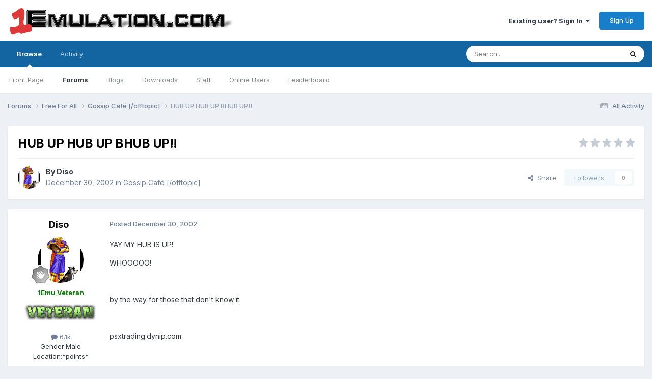

--- FILE ---
content_type: text/html;charset=UTF-8
request_url: https://www.1emulation.com/forums/topic/1004-hub-up-hub-up-bhub-up/
body_size: 14406
content:
<!DOCTYPE html>
<html lang="en-US" dir="ltr">
	<head>
		<meta charset="utf-8">
        
		<title>HUB UP HUB UP BHUB UP!! - Gossip Café [/offtopic] - 1Emulation.com</title>
		
		
		
		

	<meta name="viewport" content="width=device-width, initial-scale=1">


	
	


	<meta name="twitter:card" content="summary" />


	
		<meta name="twitter:site" content="@1emulation" />
	



	
		
			
				<meta property="og:title" content="HUB UP HUB UP BHUB UP!!">
			
		
	

	
		
			
				<meta property="og:type" content="website">
			
		
	

	
		
			
				<meta property="og:url" content="https://www.1emulation.com/forums/topic/1004-hub-up-hub-up-bhub-up/">
			
		
	

	
		
			
				<meta name="description" content="YAY MY HUB IS UP!WHOOOOO! by the way for those that don&#039;t know it psxtrading.dynip.com share psx games plz!!!">
			
		
	

	
		
			
				<meta property="og:description" content="YAY MY HUB IS UP!WHOOOOO! by the way for those that don&#039;t know it psxtrading.dynip.com share psx games plz!!!">
			
		
	

	
		
			
				<meta property="og:updated_time" content="2002-12-30T22:22:45Z">
			
		
	

	
		
			
				<meta property="og:site_name" content="1Emulation.com">
			
		
	

	
		
			
				<meta property="og:locale" content="en_US">
			
		
	


	
		<link rel="canonical" href="https://www.1emulation.com/forums/topic/1004-hub-up-hub-up-bhub-up/" />
	





<link rel="manifest" href="https://www.1emulation.com/forums/manifest.webmanifest/">
<meta name="msapplication-config" content="https://www.1emulation.com/forums/browserconfig.xml/">
<meta name="msapplication-starturl" content="/">
<meta name="application-name" content="1Emulation.com">
<meta name="apple-mobile-web-app-title" content="1Emulation.com">

	<meta name="theme-color" content="#ffffff">










<link rel="preload" href="//www.1emulation.com/forums/applications/core/interface/font/fontawesome-webfont.woff2?v=4.7.0" as="font" crossorigin="anonymous">
		


	<link rel="preconnect" href="https://fonts.googleapis.com">
	<link rel="preconnect" href="https://fonts.gstatic.com" crossorigin>
	
		<link href="https://fonts.googleapis.com/css2?family=Inter:wght@300;400;500;600;700&display=swap" rel="stylesheet">
	



	<link rel='stylesheet' href='https://www.1emulation.com/forums/uploads/css_built_1/341e4a57816af3ba440d891ca87450ff_framework.css?v=f1b2eb152a1762662459' media='all'>

	<link rel='stylesheet' href='https://www.1emulation.com/forums/uploads/css_built_1/05e81b71abe4f22d6eb8d1a929494829_responsive.css?v=f1b2eb152a1762662459' media='all'>

	<link rel='stylesheet' href='https://www.1emulation.com/forums/uploads/css_built_1/20446cf2d164adcc029377cb04d43d17_flags.css?v=f1b2eb152a1762662459' media='all'>

	<link rel='stylesheet' href='https://www.1emulation.com/forums/uploads/css_built_1/90eb5adf50a8c640f633d47fd7eb1778_core.css?v=f1b2eb152a1762662459' media='all'>

	<link rel='stylesheet' href='https://www.1emulation.com/forums/uploads/css_built_1/5a0da001ccc2200dc5625c3f3934497d_core_responsive.css?v=f1b2eb152a1762662459' media='all'>

	<link rel='stylesheet' href='https://www.1emulation.com/forums/uploads/css_built_1/62e269ced0fdab7e30e026f1d30ae516_forums.css?v=f1b2eb152a1762662459' media='all'>

	<link rel='stylesheet' href='https://www.1emulation.com/forums/uploads/css_built_1/76e62c573090645fb99a15a363d8620e_forums_responsive.css?v=f1b2eb152a1762662459' media='all'>

	<link rel='stylesheet' href='https://www.1emulation.com/forums/uploads/css_built_1/ebdea0c6a7dab6d37900b9190d3ac77b_topics.css?v=f1b2eb152a1762662459' media='all'>





<link rel='stylesheet' href='https://www.1emulation.com/forums/uploads/css_built_1/258adbb6e4f3e83cd3b355f84e3fa002_custom.css?v=f1b2eb152a1762662459' media='all'>




		
		

	</head>
	<body class='ipsApp ipsApp_front ipsJS_none ipsClearfix' data-controller='core.front.core.app' data-message="" data-pageApp='forums' data-pageLocation='front' data-pageModule='forums' data-pageController='topic' data-pageID='1004'  >
		
        

        

		<a href='#ipsLayout_mainArea' class='ipsHide' title='Go to main content on this page' accesskey='m'>Jump to content</a>
		





		<div id='ipsLayout_header' class='ipsClearfix'>
			<header>
				<div class='ipsLayout_container'>
					


<a href='https://www.1emulation.com/forums/' id='elLogo' accesskey='1'><img src="https://www.1emulation.com/forums/uploads/monthly_2021_02/1emuBKlogo.png.d62fd954a0a68290065217aa1b52e45d.png" alt='1Emulation.com'></a>

					
						

	<ul id='elUserNav' class='ipsList_inline cSignedOut ipsResponsive_showDesktop'>
		
        
		
        
        
            
            <li id='elSignInLink'>
                <a href='https://www.1emulation.com/forums/login/' data-ipsMenu-closeOnClick="false" data-ipsMenu id='elUserSignIn'>
                    Existing user? Sign In &nbsp;<i class='fa fa-caret-down'></i>
                </a>
                
<div id='elUserSignIn_menu' class='ipsMenu ipsMenu_auto ipsHide'>
	<form accept-charset='utf-8' method='post' action='https://www.1emulation.com/forums/login/'>
		<input type="hidden" name="csrfKey" value="285517f47276ee06741d529f45a56e92">
		<input type="hidden" name="ref" value="aHR0cHM6Ly93d3cuMWVtdWxhdGlvbi5jb20vZm9ydW1zL3RvcGljLzEwMDQtaHViLXVwLWh1Yi11cC1iaHViLXVwLw==">
		<div data-role="loginForm">
			
			
			
				<div class='ipsColumns ipsColumns_noSpacing'>
					<div class='ipsColumn ipsColumn_wide' id='elUserSignIn_internal'>
						
<div class="ipsPad ipsForm ipsForm_vertical">
	<h4 class="ipsType_sectionHead">Sign In</h4>
	<br><br>
	<ul class='ipsList_reset'>
		<li class="ipsFieldRow ipsFieldRow_noLabel ipsFieldRow_fullWidth">
			
			
				<input type="email" placeholder="Email Address" name="auth" autocomplete="email">
			
		</li>
		<li class="ipsFieldRow ipsFieldRow_noLabel ipsFieldRow_fullWidth">
			<input type="password" placeholder="Password" name="password" autocomplete="current-password">
		</li>
		<li class="ipsFieldRow ipsFieldRow_checkbox ipsClearfix">
			<span class="ipsCustomInput">
				<input type="checkbox" name="remember_me" id="remember_me_checkbox" value="1" checked aria-checked="true">
				<span></span>
			</span>
			<div class="ipsFieldRow_content">
				<label class="ipsFieldRow_label" for="remember_me_checkbox">Remember me</label>
				<span class="ipsFieldRow_desc">Not recommended on shared computers</span>
			</div>
		</li>
		<li class="ipsFieldRow ipsFieldRow_fullWidth">
			<button type="submit" name="_processLogin" value="usernamepassword" class="ipsButton ipsButton_primary ipsButton_small" id="elSignIn_submit">Sign In</button>
			
				<p class="ipsType_right ipsType_small">
					
						<a href='https://www.1emulation.com/forums/lostpassword/' >
					
					Forgot your password?</a>
				</p>
			
		</li>
	</ul>
</div>
					</div>
					<div class='ipsColumn ipsColumn_wide'>
						<div class='ipsPadding' id='elUserSignIn_external'>
							<div class='ipsAreaBackground_light ipsPadding:half'>
								
								
									<div class='ipsType_center ipsMargin_top:half'>
										

<button type="submit" name="_processLogin" value="9" class='ipsButton ipsButton_verySmall ipsButton_fullWidth ipsSocial ipsSocial_twitter' style="background-color: #000000">
	
		<span class='ipsSocial_icon'>
			
				<i class='fa fa-twitter'></i>
			
		</span>
		<span class='ipsSocial_text'>Sign in with X</span>
	
</button>
									</div>
								
							</div>
						</div>
					</div>
				</div>
			
		</div>
	</form>
</div>
            </li>
            
        
		
			<li>
				
					<a href='https://www.1emulation.com/forums/register/' data-ipsDialog data-ipsDialog-size='narrow' data-ipsDialog-title='Sign Up' id='elRegisterButton' class='ipsButton ipsButton_normal ipsButton_primary'>Sign Up</a>
				
			</li>
		
	</ul>

						
<ul class='ipsMobileHamburger ipsList_reset ipsResponsive_hideDesktop'>
	<li data-ipsDrawer data-ipsDrawer-drawerElem='#elMobileDrawer'>
		<a href='#'>
			
			
				
			
			
			
			<i class='fa fa-navicon'></i>
		</a>
	</li>
</ul>
					
				</div>
			</header>
			

	<nav data-controller='core.front.core.navBar' class=' ipsResponsive_showDesktop'>
		<div class='ipsNavBar_primary ipsLayout_container '>
			<ul data-role="primaryNavBar" class='ipsClearfix'>
				


	
		
		
			
		
		<li class='ipsNavBar_active' data-active id='elNavSecondary_1' data-role="navBarItem" data-navApp="core" data-navExt="CustomItem">
			
			
				<a href="https://www.1emulation.com/forums/"  data-navItem-id="1" data-navDefault>
					Browse<span class='ipsNavBar_active__identifier'></span>
				</a>
			
			
				<ul class='ipsNavBar_secondary ' data-role='secondaryNavBar'>
					


	
		
		
		<li  id='elNavSecondary_18' data-role="navBarItem" data-navApp="portal" data-navExt="Portal">
			
			
				<a href="https://www.1emulation.com/forums/portal/"  data-navItem-id="18" >
					Front Page<span class='ipsNavBar_active__identifier'></span>
				</a>
			
			
		</li>
	
	

	
	

	
		
		
			
		
		<li class='ipsNavBar_active' data-active id='elNavSecondary_10' data-role="navBarItem" data-navApp="forums" data-navExt="Forums">
			
			
				<a href="https://www.1emulation.com/forums/"  data-navItem-id="10" data-navDefault>
					Forums<span class='ipsNavBar_active__identifier'></span>
				</a>
			
			
		</li>
	
	

	
		
		
		<li  id='elNavSecondary_11' data-role="navBarItem" data-navApp="blog" data-navExt="Blogs">
			
			
				<a href="https://www.1emulation.com/forums/blogs/"  data-navItem-id="11" >
					Blogs<span class='ipsNavBar_active__identifier'></span>
				</a>
			
			
		</li>
	
	

	
		
		
		<li  id='elNavSecondary_12' data-role="navBarItem" data-navApp="downloads" data-navExt="Downloads">
			
			
				<a href="https://www.1emulation.com/forums/files/"  data-navItem-id="12" >
					Downloads<span class='ipsNavBar_active__identifier'></span>
				</a>
			
			
		</li>
	
	

	
	

	
		
		
		<li  id='elNavSecondary_14' data-role="navBarItem" data-navApp="core" data-navExt="StaffDirectory">
			
			
				<a href="https://www.1emulation.com/forums/staff/"  data-navItem-id="14" >
					Staff<span class='ipsNavBar_active__identifier'></span>
				</a>
			
			
		</li>
	
	

	
		
		
		<li  id='elNavSecondary_15' data-role="navBarItem" data-navApp="core" data-navExt="OnlineUsers">
			
			
				<a href="https://www.1emulation.com/forums/online/"  data-navItem-id="15" >
					Online Users<span class='ipsNavBar_active__identifier'></span>
				</a>
			
			
		</li>
	
	

	
		
		
		<li  id='elNavSecondary_16' data-role="navBarItem" data-navApp="core" data-navExt="Leaderboard">
			
			
				<a href="https://www.1emulation.com/forums/leaderboard/"  data-navItem-id="16" >
					Leaderboard<span class='ipsNavBar_active__identifier'></span>
				</a>
			
			
		</li>
	
	

					<li class='ipsHide' id='elNavigationMore_1' data-role='navMore'>
						<a href='#' data-ipsMenu data-ipsMenu-appendTo='#elNavigationMore_1' id='elNavigationMore_1_dropdown'>More <i class='fa fa-caret-down'></i></a>
						<ul class='ipsHide ipsMenu ipsMenu_auto' id='elNavigationMore_1_dropdown_menu' data-role='moreDropdown'></ul>
					</li>
				</ul>
			
		</li>
	
	

	
		
		
		<li  id='elNavSecondary_2' data-role="navBarItem" data-navApp="core" data-navExt="CustomItem">
			
			
				<a href="https://www.1emulation.com/forums/discover/"  data-navItem-id="2" >
					Activity<span class='ipsNavBar_active__identifier'></span>
				</a>
			
			
				<ul class='ipsNavBar_secondary ipsHide' data-role='secondaryNavBar'>
					


	
		
		
		<li  id='elNavSecondary_4' data-role="navBarItem" data-navApp="core" data-navExt="AllActivity">
			
			
				<a href="https://www.1emulation.com/forums/discover/"  data-navItem-id="4" >
					All Activity<span class='ipsNavBar_active__identifier'></span>
				</a>
			
			
		</li>
	
	

	
	

	
	

	
	

	
		
		
		<li  id='elNavSecondary_8' data-role="navBarItem" data-navApp="core" data-navExt="Search">
			
			
				<a href="https://www.1emulation.com/forums/search/"  data-navItem-id="8" >
					Search<span class='ipsNavBar_active__identifier'></span>
				</a>
			
			
		</li>
	
	

	
	

					<li class='ipsHide' id='elNavigationMore_2' data-role='navMore'>
						<a href='#' data-ipsMenu data-ipsMenu-appendTo='#elNavigationMore_2' id='elNavigationMore_2_dropdown'>More <i class='fa fa-caret-down'></i></a>
						<ul class='ipsHide ipsMenu ipsMenu_auto' id='elNavigationMore_2_dropdown_menu' data-role='moreDropdown'></ul>
					</li>
				</ul>
			
		</li>
	
	

				<li class='ipsHide' id='elNavigationMore' data-role='navMore'>
					<a href='#' data-ipsMenu data-ipsMenu-appendTo='#elNavigationMore' id='elNavigationMore_dropdown'>More</a>
					<ul class='ipsNavBar_secondary ipsHide' data-role='secondaryNavBar'>
						<li class='ipsHide' id='elNavigationMore_more' data-role='navMore'>
							<a href='#' data-ipsMenu data-ipsMenu-appendTo='#elNavigationMore_more' id='elNavigationMore_more_dropdown'>More <i class='fa fa-caret-down'></i></a>
							<ul class='ipsHide ipsMenu ipsMenu_auto' id='elNavigationMore_more_dropdown_menu' data-role='moreDropdown'></ul>
						</li>
					</ul>
				</li>
			</ul>
			

	<div id="elSearchWrapper">
		<div id='elSearch' data-controller="core.front.core.quickSearch">
			<form accept-charset='utf-8' action='//www.1emulation.com/forums/search/?do=quicksearch' method='post'>
                <input type='search' id='elSearchField' placeholder='Search...' name='q' autocomplete='off' aria-label='Search'>
                <details class='cSearchFilter'>
                    <summary class='cSearchFilter__text'></summary>
                    <ul class='cSearchFilter__menu'>
                        
                        <li><label><input type="radio" name="type" value="all" ><span class='cSearchFilter__menuText'>Everywhere</span></label></li>
                        
                            
                                <li><label><input type="radio" name="type" value='contextual_{&quot;type&quot;:&quot;forums_topic&quot;,&quot;nodes&quot;:2}' checked><span class='cSearchFilter__menuText'>This Forum</span></label></li>
                            
                                <li><label><input type="radio" name="type" value='contextual_{&quot;type&quot;:&quot;forums_topic&quot;,&quot;item&quot;:1004}' checked><span class='cSearchFilter__menuText'>This Topic</span></label></li>
                            
                        
                        
                            <li><label><input type="radio" name="type" value="core_statuses_status"><span class='cSearchFilter__menuText'>Status Updates</span></label></li>
                        
                            <li><label><input type="radio" name="type" value="calendar_event"><span class='cSearchFilter__menuText'>Events</span></label></li>
                        
                            <li><label><input type="radio" name="type" value="forums_topic"><span class='cSearchFilter__menuText'>Topics</span></label></li>
                        
                            <li><label><input type="radio" name="type" value="blog_entry"><span class='cSearchFilter__menuText'>Blog Entries</span></label></li>
                        
                            <li><label><input type="radio" name="type" value="downloads_file"><span class='cSearchFilter__menuText'>Files</span></label></li>
                        
                            <li><label><input type="radio" name="type" value="core_members"><span class='cSearchFilter__menuText'>Members</span></label></li>
                        
                    </ul>
                </details>
				<button class='cSearchSubmit' type="submit" aria-label='Search'><i class="fa fa-search"></i></button>
			</form>
		</div>
	</div>

		</div>
	</nav>

			
<ul id='elMobileNav' class='ipsResponsive_hideDesktop' data-controller='core.front.core.mobileNav'>
	
		
			
			
				
				
			
				
					<li id='elMobileBreadcrumb'>
						<a href='https://www.1emulation.com/forums/forum/2-gossip-caf%C3%A9-offtopic/'>
							<span>Gossip Café [/offtopic]</span>
						</a>
					</li>
				
				
			
				
				
			
		
	
	
	
	<li >
		<a data-action="defaultStream" href='https://www.1emulation.com/forums/discover/'><i class="fa fa-newspaper-o" aria-hidden="true"></i></a>
	</li>

	

	
		<li class='ipsJS_show'>
			<a href='https://www.1emulation.com/forums/search/'><i class='fa fa-search'></i></a>
		</li>
	
</ul>
		</div>
		<main id='ipsLayout_body' class='ipsLayout_container'>
			<div id='ipsLayout_contentArea'>
				<div id='ipsLayout_contentWrapper'>
					
<nav class='ipsBreadcrumb ipsBreadcrumb_top ipsFaded_withHover'>
	

	<ul class='ipsList_inline ipsPos_right'>
		
		<li >
			<a data-action="defaultStream" class='ipsType_light '  href='https://www.1emulation.com/forums/discover/'><i class="fa fa-newspaper-o" aria-hidden="true"></i> <span>All Activity</span></a>
		</li>
		
	</ul>

	<ul data-role="breadcrumbList">
		<li>
			<a title="Forums" href='https://www.1emulation.com/forums/'>
				<span>Forums <i class='fa fa-angle-right'></i></span>
			</a>
		</li>
		
		
			<li>
				
					<a href='https://www.1emulation.com/forums/forum/61-free-for-all/'>
						<span>Free For All <i class='fa fa-angle-right' aria-hidden="true"></i></span>
					</a>
				
			</li>
		
			<li>
				
					<a href='https://www.1emulation.com/forums/forum/2-gossip-caf%C3%A9-offtopic/'>
						<span>Gossip Café [/offtopic] <i class='fa fa-angle-right' aria-hidden="true"></i></span>
					</a>
				
			</li>
		
			<li>
				
					HUB UP HUB UP BHUB UP!!
				
			</li>
		
	</ul>
</nav>
					
					<div id='ipsLayout_mainArea'>
						
						
						
						

	




						



<div class='ipsPageHeader ipsResponsive_pull ipsBox ipsPadding sm:ipsPadding:half ipsMargin_bottom'>
		
	
	<div class='ipsFlex ipsFlex-ai:center ipsFlex-fw:wrap ipsGap:4'>
		<div class='ipsFlex-flex:11'>
			<h1 class='ipsType_pageTitle ipsContained_container'>
				

				
				
					<span class='ipsType_break ipsContained'>
						<span>HUB UP HUB UP BHUB UP!!</span>
					</span>
				
			</h1>
			
			
		</div>
		
			<div class='ipsFlex-flex:00 ipsType_light'>
				
				
<div  class='ipsClearfix ipsRating  ipsRating_veryLarge'>
	
	<ul class='ipsRating_collective'>
		
			
				<li class='ipsRating_off'>
					<i class='fa fa-star'></i>
				</li>
			
		
			
				<li class='ipsRating_off'>
					<i class='fa fa-star'></i>
				</li>
			
		
			
				<li class='ipsRating_off'>
					<i class='fa fa-star'></i>
				</li>
			
		
			
				<li class='ipsRating_off'>
					<i class='fa fa-star'></i>
				</li>
			
		
			
				<li class='ipsRating_off'>
					<i class='fa fa-star'></i>
				</li>
			
		
	</ul>
</div>
			</div>
		
	</div>
	<hr class='ipsHr'>
	<div class='ipsPageHeader__meta ipsFlex ipsFlex-jc:between ipsFlex-ai:center ipsFlex-fw:wrap ipsGap:3'>
		<div class='ipsFlex-flex:11'>
			<div class='ipsPhotoPanel ipsPhotoPanel_mini ipsPhotoPanel_notPhone ipsClearfix'>
				


	<a href="https://www.1emulation.com/forums/profile/152-diso/" rel="nofollow" data-ipsHover data-ipsHover-width="370" data-ipsHover-target="https://www.1emulation.com/forums/profile/152-diso/?do=hovercard" class="ipsUserPhoto ipsUserPhoto_mini" title="Go to Diso's profile">
		<img src='https://www.1emulation.com/forums/uploads/profile/photo-thumb-152.gif' alt='Diso' loading="lazy">
	</a>

				<div>
					<p class='ipsType_reset ipsType_blendLinks'>
						<span class='ipsType_normal'>
						
							<strong>By 


<a href='https://www.1emulation.com/forums/profile/152-diso/' rel="nofollow" data-ipsHover data-ipsHover-width='370' data-ipsHover-target='https://www.1emulation.com/forums/profile/152-diso/?do=hovercard&amp;referrer=https%253A%252F%252Fwww.1emulation.com%252Fforums%252Ftopic%252F1004-hub-up-hub-up-bhub-up%252F' title="Go to Diso's profile" class="ipsType_break">Diso</a></strong><br />
							<span class='ipsType_light'><time datetime='2002-12-30T03:04:00Z' title='12/30/2002 03:04  AM' data-short='23 yr'>December 30, 2002</time> in <a href="https://www.1emulation.com/forums/forum/2-gossip-caf%C3%A9-offtopic/">Gossip Café [/offtopic]</a></span>
						
						</span>
					</p>
				</div>
			</div>
		</div>
		
			<div class='ipsFlex-flex:01 ipsResponsive_hidePhone'>
				<div class='ipsShareLinks'>
					
						


    <a href='#elShareItem_460036092_menu' id='elShareItem_460036092' data-ipsMenu class='ipsShareButton ipsButton ipsButton_verySmall ipsButton_link ipsButton_link--light'>
        <span><i class='fa fa-share-alt'></i></span> &nbsp;Share
    </a>

    <div class='ipsPadding ipsMenu ipsMenu_normal ipsHide' id='elShareItem_460036092_menu' data-controller="core.front.core.sharelink">
        
        
        <span data-ipsCopy data-ipsCopy-flashmessage>
            <a href="https://www.1emulation.com/forums/topic/1004-hub-up-hub-up-bhub-up/" class="ipsButton ipsButton_light ipsButton_small ipsButton_fullWidth" data-role="copyButton" data-clipboard-text="https://www.1emulation.com/forums/topic/1004-hub-up-hub-up-bhub-up/" data-ipstooltip title='Copy Link to Clipboard'><i class="fa fa-clone"></i> https://www.1emulation.com/forums/topic/1004-hub-up-hub-up-bhub-up/</a>
        </span>
        <ul class='ipsShareLinks ipsMargin_top:half'>
            
                <li>
<a href="https://x.com/share?url=https%3A%2F%2Fwww.1emulation.com%2Fforums%2Ftopic%2F1004-hub-up-hub-up-bhub-up%2F" class="cShareLink cShareLink_x" target="_blank" data-role="shareLink" title='Share on X' data-ipsTooltip rel='nofollow noopener'>
    <i class="fa fa-x"></i>
</a></li>
            
                <li>
<a href="https://www.facebook.com/sharer/sharer.php?u=https%3A%2F%2Fwww.1emulation.com%2Fforums%2Ftopic%2F1004-hub-up-hub-up-bhub-up%2F" class="cShareLink cShareLink_facebook" target="_blank" data-role="shareLink" title='Share on Facebook' data-ipsTooltip rel='noopener nofollow'>
	<i class="fa fa-facebook"></i>
</a></li>
            
                <li>
<a href="https://www.reddit.com/submit?url=https%3A%2F%2Fwww.1emulation.com%2Fforums%2Ftopic%2F1004-hub-up-hub-up-bhub-up%2F&amp;title=HUB+UP+HUB+UP+BHUB+UP%21%21" rel="nofollow noopener" class="cShareLink cShareLink_reddit" target="_blank" title='Share on Reddit' data-ipsTooltip>
	<i class="fa fa-reddit"></i>
</a></li>
            
                <li>
<a href="mailto:?subject=HUB%20UP%20HUB%20UP%20BHUB%20UP%21%21&body=https%3A%2F%2Fwww.1emulation.com%2Fforums%2Ftopic%2F1004-hub-up-hub-up-bhub-up%2F" rel='nofollow' class='cShareLink cShareLink_email' title='Share via email' data-ipsTooltip>
	<i class="fa fa-envelope"></i>
</a></li>
            
                <li>
<a href="https://pinterest.com/pin/create/button/?url=https://www.1emulation.com/forums/topic/1004-hub-up-hub-up-bhub-up/&amp;media=" class="cShareLink cShareLink_pinterest" rel="nofollow noopener" target="_blank" data-role="shareLink" title='Share on Pinterest' data-ipsTooltip>
	<i class="fa fa-pinterest"></i>
</a></li>
            
        </ul>
        
            <hr class='ipsHr'>
            <button class='ipsHide ipsButton ipsButton_verySmall ipsButton_light ipsButton_fullWidth ipsMargin_top:half' data-controller='core.front.core.webshare' data-role='webShare' data-webShareTitle='HUB UP HUB UP BHUB UP!!' data-webShareText='HUB UP HUB UP BHUB UP!!' data-webShareUrl='https://www.1emulation.com/forums/topic/1004-hub-up-hub-up-bhub-up/'>More sharing options...</button>
        
    </div>

					
					
                    

					



					

<div data-followApp='forums' data-followArea='topic' data-followID='1004' data-controller='core.front.core.followButton'>
	

	<a href='https://www.1emulation.com/forums/login/' rel="nofollow" class="ipsFollow ipsPos_middle ipsButton ipsButton_light ipsButton_verySmall ipsButton_disabled" data-role="followButton" data-ipsTooltip title='Sign in to follow this'>
		<span>Followers</span>
		<span class='ipsCommentCount'>0</span>
	</a>

</div>
				</div>
			</div>
					
	</div>
	
	
</div>








<div class='ipsClearfix'>
	<ul class="ipsToolList ipsToolList_horizontal ipsClearfix ipsSpacer_both ipsResponsive_hidePhone">
		
		
		
	</ul>
</div>

<div id='comments' data-controller='core.front.core.commentFeed,forums.front.topic.view, core.front.core.ignoredComments' data-autoPoll data-baseURL='https://www.1emulation.com/forums/topic/1004-hub-up-hub-up-bhub-up/' data-lastPage data-feedID='topic-1004' class='cTopic ipsClear ipsSpacer_top'>
	
			
	

	

<div data-controller='core.front.core.recommendedComments' data-url='https://www.1emulation.com/forums/topic/1004-hub-up-hub-up-bhub-up/?recommended=comments' class='ipsRecommendedComments ipsHide'>
	<div data-role="recommendedComments">
		<h2 class='ipsType_sectionHead ipsType_large ipsType_bold ipsMargin_bottom'>Recommended Posts</h2>
		
	</div>
</div>
	
	<div id="elPostFeed" data-role='commentFeed' data-controller='core.front.core.moderation' >
		<form action="https://www.1emulation.com/forums/topic/1004-hub-up-hub-up-bhub-up/?csrfKey=285517f47276ee06741d529f45a56e92&amp;do=multimodComment" method="post" data-ipsPageAction data-role='moderationTools'>
			
			
				

					

					
					



<a id='findComment-5026'></a>
<a id='comment-5026'></a>
<article  id='elComment_5026' class='cPost ipsBox ipsResponsive_pull  ipsComment  ipsComment_parent ipsClearfix ipsClear ipsColumns ipsColumns_noSpacing ipsColumns_collapsePhone    '>
	

	

	<div class='cAuthorPane_mobile ipsResponsive_showPhone'>
		<div class='cAuthorPane_photo'>
			<div class='cAuthorPane_photoWrap'>
				


	<a href="https://www.1emulation.com/forums/profile/152-diso/" rel="nofollow" data-ipsHover data-ipsHover-width="370" data-ipsHover-target="https://www.1emulation.com/forums/profile/152-diso/?do=hovercard" class="ipsUserPhoto ipsUserPhoto_large" title="Go to Diso's profile">
		<img src='https://www.1emulation.com/forums/uploads/profile/photo-thumb-152.gif' alt='Diso' loading="lazy">
	</a>

				
				
					<a href="https://www.1emulation.com/forums/profile/152-diso/badges/" rel="nofollow">
						
<img src='https://www.1emulation.com/forums/uploads/monthly_2021_07/1_Newbie.svg' loading="lazy" alt="Newbie" class="cAuthorPane_badge cAuthorPane_badge--rank ipsOutline ipsOutline:2px" data-ipsTooltip title="Rank: Newbie (1/14)">
					</a>
				
			</div>
		</div>
		<div class='cAuthorPane_content'>
			<h3 class='ipsType_sectionHead cAuthorPane_author ipsType_break ipsType_blendLinks ipsFlex ipsFlex-ai:center'>
				


<a href='https://www.1emulation.com/forums/profile/152-diso/' rel="nofollow" data-ipsHover data-ipsHover-width='370' data-ipsHover-target='https://www.1emulation.com/forums/profile/152-diso/?do=hovercard&amp;referrer=https%253A%252F%252Fwww.1emulation.com%252Fforums%252Ftopic%252F1004-hub-up-hub-up-bhub-up%252F' title="Go to Diso's profile" class="ipsType_break"><b><span style='color:green' class='highlight'>Diso</span></b></a>
			</h3>
			<div class='ipsType_light ipsType_reset'>
			    <a href='https://www.1emulation.com/forums/topic/1004-hub-up-hub-up-bhub-up/#findComment-5026' rel="nofollow" class='ipsType_blendLinks'>Posted <time datetime='2002-12-30T03:04:00Z' title='12/30/2002 03:04  AM' data-short='23 yr'>December 30, 2002</time></a>
				
			</div>
		</div>
	</div>
	<aside class='ipsComment_author cAuthorPane ipsColumn ipsColumn_medium ipsResponsive_hidePhone'>
		<h3 class='ipsType_sectionHead cAuthorPane_author ipsType_blendLinks ipsType_break'><strong>


<a href='https://www.1emulation.com/forums/profile/152-diso/' rel="nofollow" data-ipsHover data-ipsHover-width='370' data-ipsHover-target='https://www.1emulation.com/forums/profile/152-diso/?do=hovercard&amp;referrer=https%253A%252F%252Fwww.1emulation.com%252Fforums%252Ftopic%252F1004-hub-up-hub-up-bhub-up%252F' title="Go to Diso's profile" class="ipsType_break">Diso</a></strong>
			
		</h3>
		<ul class='cAuthorPane_info ipsList_reset'>
			<li data-role='photo' class='cAuthorPane_photo'>
				<div class='cAuthorPane_photoWrap'>
					


	<a href="https://www.1emulation.com/forums/profile/152-diso/" rel="nofollow" data-ipsHover data-ipsHover-width="370" data-ipsHover-target="https://www.1emulation.com/forums/profile/152-diso/?do=hovercard" class="ipsUserPhoto ipsUserPhoto_large" title="Go to Diso's profile">
		<img src='https://www.1emulation.com/forums/uploads/profile/photo-thumb-152.gif' alt='Diso' loading="lazy">
	</a>

					
					
						
<img src='https://www.1emulation.com/forums/uploads/monthly_2021_07/1_Newbie.svg' loading="lazy" alt="Newbie" class="cAuthorPane_badge cAuthorPane_badge--rank ipsOutline ipsOutline:2px" data-ipsTooltip title="Rank: Newbie (1/14)">
					
				</div>
			</li>
			
				<li data-role='group'><b><span style='color:green' class='highlight'>1Emu Veteran</span></b></li>
				
					<li data-role='group-icon'><img src='https://www.1emulation.com/forums/uploads//public/style_extra/team_icons/1emuvet.png' alt='' class='cAuthorGroupIcon'></li>
				
			
			
				<li data-role='stats' class='ipsMargin_top'>
					<ul class="ipsList_reset ipsType_light ipsFlex ipsFlex-ai:center ipsFlex-jc:center ipsGap_row:2 cAuthorPane_stats">
						<li>
							
								<a href="https://www.1emulation.com/forums/profile/152-diso/content/" rel="nofollow" title="6,129 posts" data-ipsTooltip class="ipsType_blendLinks">
							
								<i class="fa fa-comment"></i> 6.1k
							
								</a>
							
						</li>
						
					</ul>
				</li>
			
			
				

	
	<li data-role='custom-field' class='ipsResponsive_hidePhone ipsType_break'>
		
<span class='ft'>Gender:</span><span class='fc'>Male</span>
	</li>
	
	<li data-role='custom-field' class='ipsResponsive_hidePhone ipsType_break'>
		
<span class='ft'>Location:</span><span class='fc'>*points*</span>
	</li>
	

			
		</ul>
	</aside>
	<div class='ipsColumn ipsColumn_fluid ipsMargin:none'>
		

<div id='comment-5026_wrap' data-controller='core.front.core.comment' data-commentApp='forums' data-commentType='forums' data-commentID="5026" data-quoteData='{&quot;userid&quot;:152,&quot;username&quot;:&quot;Diso&quot;,&quot;timestamp&quot;:1041217440,&quot;contentapp&quot;:&quot;forums&quot;,&quot;contenttype&quot;:&quot;forums&quot;,&quot;contentid&quot;:1004,&quot;contentclass&quot;:&quot;forums_Topic&quot;,&quot;contentcommentid&quot;:5026}' class='ipsComment_content ipsType_medium'>

	<div class='ipsComment_meta ipsType_light ipsFlex ipsFlex-ai:center ipsFlex-jc:between ipsFlex-fd:row-reverse'>
		<div class='ipsType_light ipsType_reset ipsType_blendLinks ipsComment_toolWrap'>
			<div class='ipsResponsive_hidePhone ipsComment_badges'>
				<ul class='ipsList_reset ipsFlex ipsFlex-jc:end ipsFlex-fw:wrap ipsGap:2 ipsGap_row:1'>
					
					
					
					
					
				</ul>
			</div>
			<ul class='ipsList_reset ipsComment_tools'>
				<li>
					<a href='#elControls_5026_menu' class='ipsComment_ellipsis' id='elControls_5026' title='More options...' data-ipsMenu data-ipsMenu-appendTo='#comment-5026_wrap'><i class='fa fa-ellipsis-h'></i></a>
					<ul id='elControls_5026_menu' class='ipsMenu ipsMenu_narrow ipsHide'>
						
						
                        
						
						
						
							
								
							
							
							
							
							
							
						
					</ul>
				</li>
				
			</ul>
		</div>

		<div class='ipsType_reset ipsResponsive_hidePhone'>
		   
		   Posted <time datetime='2002-12-30T03:04:00Z' title='12/30/2002 03:04  AM' data-short='23 yr'>December 30, 2002</time>
		   
			
			<span class='ipsResponsive_hidePhone'>
				
				
			</span>
		</div>
	</div>

	

    

	<div class='cPost_contentWrap'>
		
		<div data-role='commentContent' class='ipsType_normal ipsType_richText ipsPadding_bottom ipsContained' data-controller='core.front.core.lightboxedImages'>
			<p>YAY MY HUB IS UP!</p><p>WHOOOOO!</p><p> </p><p>by the way for those that don't know it</p><p> </p><p>psxtrading.dynip.com</p><p> </p><p>share psx games plz!!!</p>

			
		</div>

		

		
	</div>

	
    
</div>
	</div>
</article>
					
					
					
				

					

					
					



<a id='findComment-5027'></a>
<a id='comment-5027'></a>
<article  id='elComment_5027' class='cPost ipsBox ipsResponsive_pull  ipsComment  ipsComment_parent ipsClearfix ipsClear ipsColumns ipsColumns_noSpacing ipsColumns_collapsePhone    '>
	

	

	<div class='cAuthorPane_mobile ipsResponsive_showPhone'>
		<div class='cAuthorPane_photo'>
			<div class='cAuthorPane_photoWrap'>
				


	<a href="https://www.1emulation.com/forums/profile/1-alpha/" rel="nofollow" data-ipsHover data-ipsHover-width="370" data-ipsHover-target="https://www.1emulation.com/forums/profile/1-alpha/?do=hovercard" class="ipsUserPhoto ipsUserPhoto_large" title="Go to Alpha's profile">
		<img src='https://www.1emulation.com/forums/uploads/profile/photo-thumb-1.gif' alt='Alpha' loading="lazy">
	</a>

				
				<span class="cAuthorPane_badge cAuthorPane_badge--moderator" data-ipsTooltip title="Alpha is a moderator"></span>
				
				
					<a href="https://www.1emulation.com/forums/profile/1-alpha/badges/" rel="nofollow">
						
<img src='https://www.1emulation.com/forums/uploads/monthly_2021_07/3_Apprentice.svg' loading="lazy" alt="Apprentice" class="cAuthorPane_badge cAuthorPane_badge--rank ipsOutline ipsOutline:2px" data-ipsTooltip title="Rank: Apprentice (3/14)">
					</a>
				
			</div>
		</div>
		<div class='cAuthorPane_content'>
			<h3 class='ipsType_sectionHead cAuthorPane_author ipsType_break ipsType_blendLinks ipsFlex ipsFlex-ai:center'>
				


<a href='https://www.1emulation.com/forums/profile/1-alpha/' rel="nofollow" data-ipsHover data-ipsHover-width='370' data-ipsHover-target='https://www.1emulation.com/forums/profile/1-alpha/?do=hovercard&amp;referrer=https%253A%252F%252Fwww.1emulation.com%252Fforums%252Ftopic%252F1004-hub-up-hub-up-bhub-up%252F' title="Go to Alpha's profile" class="ipsType_break"><b><span style='color:red' class='highlight'>Alpha</span></b></a>
			</h3>
			<div class='ipsType_light ipsType_reset'>
			    <a href='https://www.1emulation.com/forums/topic/1004-hub-up-hub-up-bhub-up/#findComment-5027' rel="nofollow" class='ipsType_blendLinks'>Posted <time datetime='2002-12-30T03:12:50Z' title='12/30/2002 03:12  AM' data-short='23 yr'>December 30, 2002</time></a>
				
			</div>
		</div>
	</div>
	<aside class='ipsComment_author cAuthorPane ipsColumn ipsColumn_medium ipsResponsive_hidePhone'>
		<h3 class='ipsType_sectionHead cAuthorPane_author ipsType_blendLinks ipsType_break'><strong>


<a href='https://www.1emulation.com/forums/profile/1-alpha/' rel="nofollow" data-ipsHover data-ipsHover-width='370' data-ipsHover-target='https://www.1emulation.com/forums/profile/1-alpha/?do=hovercard&amp;referrer=https%253A%252F%252Fwww.1emulation.com%252Fforums%252Ftopic%252F1004-hub-up-hub-up-bhub-up%252F' title="Go to Alpha's profile" class="ipsType_break">Alpha</a></strong>
			
		</h3>
		<ul class='cAuthorPane_info ipsList_reset'>
			<li data-role='photo' class='cAuthorPane_photo'>
				<div class='cAuthorPane_photoWrap'>
					


	<a href="https://www.1emulation.com/forums/profile/1-alpha/" rel="nofollow" data-ipsHover data-ipsHover-width="370" data-ipsHover-target="https://www.1emulation.com/forums/profile/1-alpha/?do=hovercard" class="ipsUserPhoto ipsUserPhoto_large" title="Go to Alpha's profile">
		<img src='https://www.1emulation.com/forums/uploads/profile/photo-thumb-1.gif' alt='Alpha' loading="lazy">
	</a>

					
						<span class="cAuthorPane_badge cAuthorPane_badge--moderator" data-ipsTooltip title="Alpha is a moderator"></span>
					
					
						
<img src='https://www.1emulation.com/forums/uploads/monthly_2021_07/3_Apprentice.svg' loading="lazy" alt="Apprentice" class="cAuthorPane_badge cAuthorPane_badge--rank ipsOutline ipsOutline:2px" data-ipsTooltip title="Rank: Apprentice (3/14)">
					
				</div>
			</li>
			
				<li data-role='group'><b><span style='color:red' class='highlight'>Admin</span></b></li>
				
					<li data-role='group-icon'><img src='https://www.1emulation.com/forums/uploads//public/style_extra/team_icons/owner.gif' alt='' class='cAuthorGroupIcon'></li>
				
			
			
				<li data-role='stats' class='ipsMargin_top'>
					<ul class="ipsList_reset ipsType_light ipsFlex ipsFlex-ai:center ipsFlex-jc:center ipsGap_row:2 cAuthorPane_stats">
						<li>
							
								<a href="https://www.1emulation.com/forums/profile/1-alpha/content/" rel="nofollow" title="7,524 posts" data-ipsTooltip class="ipsType_blendLinks">
							
								<i class="fa fa-comment"></i> 7.5k
							
								</a>
							
						</li>
						
					</ul>
				</li>
			
			
				

	
	<li data-role='custom-field' class='ipsResponsive_hidePhone ipsType_break'>
		
<span class='ft'>Gender:</span><span class='fc'>Male</span>
	</li>
	
	<li data-role='custom-field' class='ipsResponsive_hidePhone ipsType_break'>
		
<span class='ft'>Interests:</span><span class='fc'>Face to face interaction, women, and some old games.</span>
	</li>
	

			
		</ul>
	</aside>
	<div class='ipsColumn ipsColumn_fluid ipsMargin:none'>
		

<div id='comment-5027_wrap' data-controller='core.front.core.comment' data-commentApp='forums' data-commentType='forums' data-commentID="5027" data-quoteData='{&quot;userid&quot;:1,&quot;username&quot;:&quot;Alpha&quot;,&quot;timestamp&quot;:1041217970,&quot;contentapp&quot;:&quot;forums&quot;,&quot;contenttype&quot;:&quot;forums&quot;,&quot;contentid&quot;:1004,&quot;contentclass&quot;:&quot;forums_Topic&quot;,&quot;contentcommentid&quot;:5027}' class='ipsComment_content ipsType_medium'>

	<div class='ipsComment_meta ipsType_light ipsFlex ipsFlex-ai:center ipsFlex-jc:between ipsFlex-fd:row-reverse'>
		<div class='ipsType_light ipsType_reset ipsType_blendLinks ipsComment_toolWrap'>
			<div class='ipsResponsive_hidePhone ipsComment_badges'>
				<ul class='ipsList_reset ipsFlex ipsFlex-jc:end ipsFlex-fw:wrap ipsGap:2 ipsGap_row:1'>
					
					
					
					
					
				</ul>
			</div>
			<ul class='ipsList_reset ipsComment_tools'>
				<li>
					<a href='#elControls_5027_menu' class='ipsComment_ellipsis' id='elControls_5027' title='More options...' data-ipsMenu data-ipsMenu-appendTo='#comment-5027_wrap'><i class='fa fa-ellipsis-h'></i></a>
					<ul id='elControls_5027_menu' class='ipsMenu ipsMenu_narrow ipsHide'>
						
						
                        
						
						
						
							
								
							
							
							
							
							
							
						
					</ul>
				</li>
				
			</ul>
		</div>

		<div class='ipsType_reset ipsResponsive_hidePhone'>
		   
		   Posted <time datetime='2002-12-30T03:12:50Z' title='12/30/2002 03:12  AM' data-short='23 yr'>December 30, 2002</time>
		   
			
			<span class='ipsResponsive_hidePhone'>
				
				
			</span>
		</div>
	</div>

	

    

	<div class='cPost_contentWrap'>
		
		<div data-role='commentContent' class='ipsType_normal ipsType_richText ipsPadding_bottom ipsContained' data-controller='core.front.core.lightboxedImages'>
			<p>Wow this is awesome. Great Job Disoblige!  <img alt=":thumbsu:" src="https://www.1emulation.com/forums/uploads/emoticons/default_vb_icon14.gif"></p>

			
		</div>

		

		
			

		
	</div>

	
    
</div>
	</div>
</article>
					
					
					
				

					

					
					



<a id='findComment-5029'></a>
<a id='comment-5029'></a>
<article  id='elComment_5029' class='cPost ipsBox ipsResponsive_pull  ipsComment  ipsComment_parent ipsClearfix ipsClear ipsColumns ipsColumns_noSpacing ipsColumns_collapsePhone    '>
	

	

	<div class='cAuthorPane_mobile ipsResponsive_showPhone'>
		<div class='cAuthorPane_photo'>
			<div class='cAuthorPane_photoWrap'>
				


	<a href="https://www.1emulation.com/forums/profile/152-diso/" rel="nofollow" data-ipsHover data-ipsHover-width="370" data-ipsHover-target="https://www.1emulation.com/forums/profile/152-diso/?do=hovercard" class="ipsUserPhoto ipsUserPhoto_large" title="Go to Diso's profile">
		<img src='https://www.1emulation.com/forums/uploads/profile/photo-thumb-152.gif' alt='Diso' loading="lazy">
	</a>

				
				
					<a href="https://www.1emulation.com/forums/profile/152-diso/badges/" rel="nofollow">
						
<img src='https://www.1emulation.com/forums/uploads/monthly_2021_07/1_Newbie.svg' loading="lazy" alt="Newbie" class="cAuthorPane_badge cAuthorPane_badge--rank ipsOutline ipsOutline:2px" data-ipsTooltip title="Rank: Newbie (1/14)">
					</a>
				
			</div>
		</div>
		<div class='cAuthorPane_content'>
			<h3 class='ipsType_sectionHead cAuthorPane_author ipsType_break ipsType_blendLinks ipsFlex ipsFlex-ai:center'>
				


<a href='https://www.1emulation.com/forums/profile/152-diso/' rel="nofollow" data-ipsHover data-ipsHover-width='370' data-ipsHover-target='https://www.1emulation.com/forums/profile/152-diso/?do=hovercard&amp;referrer=https%253A%252F%252Fwww.1emulation.com%252Fforums%252Ftopic%252F1004-hub-up-hub-up-bhub-up%252F' title="Go to Diso's profile" class="ipsType_break"><b><span style='color:green' class='highlight'>Diso</span></b></a>
			</h3>
			<div class='ipsType_light ipsType_reset'>
			    <a href='https://www.1emulation.com/forums/topic/1004-hub-up-hub-up-bhub-up/#findComment-5029' rel="nofollow" class='ipsType_blendLinks'>Posted <time datetime='2002-12-30T03:39:13Z' title='12/30/2002 03:39  AM' data-short='23 yr'>December 30, 2002</time></a>
				
			</div>
		</div>
	</div>
	<aside class='ipsComment_author cAuthorPane ipsColumn ipsColumn_medium ipsResponsive_hidePhone'>
		<h3 class='ipsType_sectionHead cAuthorPane_author ipsType_blendLinks ipsType_break'><strong>


<a href='https://www.1emulation.com/forums/profile/152-diso/' rel="nofollow" data-ipsHover data-ipsHover-width='370' data-ipsHover-target='https://www.1emulation.com/forums/profile/152-diso/?do=hovercard&amp;referrer=https%253A%252F%252Fwww.1emulation.com%252Fforums%252Ftopic%252F1004-hub-up-hub-up-bhub-up%252F' title="Go to Diso's profile" class="ipsType_break">Diso</a></strong>
			
		</h3>
		<ul class='cAuthorPane_info ipsList_reset'>
			<li data-role='photo' class='cAuthorPane_photo'>
				<div class='cAuthorPane_photoWrap'>
					


	<a href="https://www.1emulation.com/forums/profile/152-diso/" rel="nofollow" data-ipsHover data-ipsHover-width="370" data-ipsHover-target="https://www.1emulation.com/forums/profile/152-diso/?do=hovercard" class="ipsUserPhoto ipsUserPhoto_large" title="Go to Diso's profile">
		<img src='https://www.1emulation.com/forums/uploads/profile/photo-thumb-152.gif' alt='Diso' loading="lazy">
	</a>

					
					
						
<img src='https://www.1emulation.com/forums/uploads/monthly_2021_07/1_Newbie.svg' loading="lazy" alt="Newbie" class="cAuthorPane_badge cAuthorPane_badge--rank ipsOutline ipsOutline:2px" data-ipsTooltip title="Rank: Newbie (1/14)">
					
				</div>
			</li>
			
				<li data-role='group'><b><span style='color:green' class='highlight'>1Emu Veteran</span></b></li>
				
					<li data-role='group-icon'><img src='https://www.1emulation.com/forums/uploads//public/style_extra/team_icons/1emuvet.png' alt='' class='cAuthorGroupIcon'></li>
				
			
			
				<li data-role='stats' class='ipsMargin_top'>
					<ul class="ipsList_reset ipsType_light ipsFlex ipsFlex-ai:center ipsFlex-jc:center ipsGap_row:2 cAuthorPane_stats">
						<li>
							
								<a href="https://www.1emulation.com/forums/profile/152-diso/content/" rel="nofollow" title="6,129 posts" data-ipsTooltip class="ipsType_blendLinks">
							
								<i class="fa fa-comment"></i> 6.1k
							
								</a>
							
						</li>
						
					</ul>
				</li>
			
			
				

	
	<li data-role='custom-field' class='ipsResponsive_hidePhone ipsType_break'>
		
<span class='ft'>Gender:</span><span class='fc'>Male</span>
	</li>
	
	<li data-role='custom-field' class='ipsResponsive_hidePhone ipsType_break'>
		
<span class='ft'>Location:</span><span class='fc'>*points*</span>
	</li>
	

			
		</ul>
	</aside>
	<div class='ipsColumn ipsColumn_fluid ipsMargin:none'>
		

<div id='comment-5029_wrap' data-controller='core.front.core.comment' data-commentApp='forums' data-commentType='forums' data-commentID="5029" data-quoteData='{&quot;userid&quot;:152,&quot;username&quot;:&quot;Diso&quot;,&quot;timestamp&quot;:1041219553,&quot;contentapp&quot;:&quot;forums&quot;,&quot;contenttype&quot;:&quot;forums&quot;,&quot;contentid&quot;:1004,&quot;contentclass&quot;:&quot;forums_Topic&quot;,&quot;contentcommentid&quot;:5029}' class='ipsComment_content ipsType_medium'>

	<div class='ipsComment_meta ipsType_light ipsFlex ipsFlex-ai:center ipsFlex-jc:between ipsFlex-fd:row-reverse'>
		<div class='ipsType_light ipsType_reset ipsType_blendLinks ipsComment_toolWrap'>
			<div class='ipsResponsive_hidePhone ipsComment_badges'>
				<ul class='ipsList_reset ipsFlex ipsFlex-jc:end ipsFlex-fw:wrap ipsGap:2 ipsGap_row:1'>
					
						<li><strong class="ipsBadge ipsBadge_large ipsComment_authorBadge">Author</strong></li>
					
					
					
					
					
				</ul>
			</div>
			<ul class='ipsList_reset ipsComment_tools'>
				<li>
					<a href='#elControls_5029_menu' class='ipsComment_ellipsis' id='elControls_5029' title='More options...' data-ipsMenu data-ipsMenu-appendTo='#comment-5029_wrap'><i class='fa fa-ellipsis-h'></i></a>
					<ul id='elControls_5029_menu' class='ipsMenu ipsMenu_narrow ipsHide'>
						
						
                        
						
						
						
							
								
							
							
							
							
							
							
						
					</ul>
				</li>
				
			</ul>
		</div>

		<div class='ipsType_reset ipsResponsive_hidePhone'>
		   
		   Posted <time datetime='2002-12-30T03:39:13Z' title='12/30/2002 03:39  AM' data-short='23 yr'>December 30, 2002</time>
		   
			
			<span class='ipsResponsive_hidePhone'>
				
				
			</span>
		</div>
	</div>

	

    

	<div class='cPost_contentWrap'>
		
		<div data-role='commentContent' class='ipsType_normal ipsType_richText ipsPadding_bottom ipsContained' data-controller='core.front.core.lightboxedImages'>
			<p>btw im known as kaff on direct connect</p><p>So don't get confuse when u see him there <img alt=":thumbsu:" src="https://www.1emulation.com/forums/uploads/emoticons/default_vb_icon14.gif" /></p>

			
		</div>

		

		
	</div>

	
    
</div>
	</div>
</article>
					
					
					
				

					

					
					



<a id='findComment-5030'></a>
<a id='comment-5030'></a>
<article  id='elComment_5030' class='cPost ipsBox ipsResponsive_pull  ipsComment  ipsComment_parent ipsClearfix ipsClear ipsColumns ipsColumns_noSpacing ipsColumns_collapsePhone    '>
	

	

	<div class='cAuthorPane_mobile ipsResponsive_showPhone'>
		<div class='cAuthorPane_photo'>
			<div class='cAuthorPane_photoWrap'>
				


	<a href="https://www.1emulation.com/forums/profile/152-diso/" rel="nofollow" data-ipsHover data-ipsHover-width="370" data-ipsHover-target="https://www.1emulation.com/forums/profile/152-diso/?do=hovercard" class="ipsUserPhoto ipsUserPhoto_large" title="Go to Diso's profile">
		<img src='https://www.1emulation.com/forums/uploads/profile/photo-thumb-152.gif' alt='Diso' loading="lazy">
	</a>

				
				
					<a href="https://www.1emulation.com/forums/profile/152-diso/badges/" rel="nofollow">
						
<img src='https://www.1emulation.com/forums/uploads/monthly_2021_07/1_Newbie.svg' loading="lazy" alt="Newbie" class="cAuthorPane_badge cAuthorPane_badge--rank ipsOutline ipsOutline:2px" data-ipsTooltip title="Rank: Newbie (1/14)">
					</a>
				
			</div>
		</div>
		<div class='cAuthorPane_content'>
			<h3 class='ipsType_sectionHead cAuthorPane_author ipsType_break ipsType_blendLinks ipsFlex ipsFlex-ai:center'>
				


<a href='https://www.1emulation.com/forums/profile/152-diso/' rel="nofollow" data-ipsHover data-ipsHover-width='370' data-ipsHover-target='https://www.1emulation.com/forums/profile/152-diso/?do=hovercard&amp;referrer=https%253A%252F%252Fwww.1emulation.com%252Fforums%252Ftopic%252F1004-hub-up-hub-up-bhub-up%252F' title="Go to Diso's profile" class="ipsType_break"><b><span style='color:green' class='highlight'>Diso</span></b></a>
			</h3>
			<div class='ipsType_light ipsType_reset'>
			    <a href='https://www.1emulation.com/forums/topic/1004-hub-up-hub-up-bhub-up/#findComment-5030' rel="nofollow" class='ipsType_blendLinks'>Posted <time datetime='2002-12-30T03:42:05Z' title='12/30/2002 03:42  AM' data-short='23 yr'>December 30, 2002</time></a>
				
			</div>
		</div>
	</div>
	<aside class='ipsComment_author cAuthorPane ipsColumn ipsColumn_medium ipsResponsive_hidePhone'>
		<h3 class='ipsType_sectionHead cAuthorPane_author ipsType_blendLinks ipsType_break'><strong>


<a href='https://www.1emulation.com/forums/profile/152-diso/' rel="nofollow" data-ipsHover data-ipsHover-width='370' data-ipsHover-target='https://www.1emulation.com/forums/profile/152-diso/?do=hovercard&amp;referrer=https%253A%252F%252Fwww.1emulation.com%252Fforums%252Ftopic%252F1004-hub-up-hub-up-bhub-up%252F' title="Go to Diso's profile" class="ipsType_break">Diso</a></strong>
			
		</h3>
		<ul class='cAuthorPane_info ipsList_reset'>
			<li data-role='photo' class='cAuthorPane_photo'>
				<div class='cAuthorPane_photoWrap'>
					


	<a href="https://www.1emulation.com/forums/profile/152-diso/" rel="nofollow" data-ipsHover data-ipsHover-width="370" data-ipsHover-target="https://www.1emulation.com/forums/profile/152-diso/?do=hovercard" class="ipsUserPhoto ipsUserPhoto_large" title="Go to Diso's profile">
		<img src='https://www.1emulation.com/forums/uploads/profile/photo-thumb-152.gif' alt='Diso' loading="lazy">
	</a>

					
					
						
<img src='https://www.1emulation.com/forums/uploads/monthly_2021_07/1_Newbie.svg' loading="lazy" alt="Newbie" class="cAuthorPane_badge cAuthorPane_badge--rank ipsOutline ipsOutline:2px" data-ipsTooltip title="Rank: Newbie (1/14)">
					
				</div>
			</li>
			
				<li data-role='group'><b><span style='color:green' class='highlight'>1Emu Veteran</span></b></li>
				
					<li data-role='group-icon'><img src='https://www.1emulation.com/forums/uploads//public/style_extra/team_icons/1emuvet.png' alt='' class='cAuthorGroupIcon'></li>
				
			
			
				<li data-role='stats' class='ipsMargin_top'>
					<ul class="ipsList_reset ipsType_light ipsFlex ipsFlex-ai:center ipsFlex-jc:center ipsGap_row:2 cAuthorPane_stats">
						<li>
							
								<a href="https://www.1emulation.com/forums/profile/152-diso/content/" rel="nofollow" title="6,129 posts" data-ipsTooltip class="ipsType_blendLinks">
							
								<i class="fa fa-comment"></i> 6.1k
							
								</a>
							
						</li>
						
					</ul>
				</li>
			
			
				

	
	<li data-role='custom-field' class='ipsResponsive_hidePhone ipsType_break'>
		
<span class='ft'>Gender:</span><span class='fc'>Male</span>
	</li>
	
	<li data-role='custom-field' class='ipsResponsive_hidePhone ipsType_break'>
		
<span class='ft'>Location:</span><span class='fc'>*points*</span>
	</li>
	

			
		</ul>
	</aside>
	<div class='ipsColumn ipsColumn_fluid ipsMargin:none'>
		

<div id='comment-5030_wrap' data-controller='core.front.core.comment' data-commentApp='forums' data-commentType='forums' data-commentID="5030" data-quoteData='{&quot;userid&quot;:152,&quot;username&quot;:&quot;Diso&quot;,&quot;timestamp&quot;:1041219725,&quot;contentapp&quot;:&quot;forums&quot;,&quot;contenttype&quot;:&quot;forums&quot;,&quot;contentid&quot;:1004,&quot;contentclass&quot;:&quot;forums_Topic&quot;,&quot;contentcommentid&quot;:5030}' class='ipsComment_content ipsType_medium'>

	<div class='ipsComment_meta ipsType_light ipsFlex ipsFlex-ai:center ipsFlex-jc:between ipsFlex-fd:row-reverse'>
		<div class='ipsType_light ipsType_reset ipsType_blendLinks ipsComment_toolWrap'>
			<div class='ipsResponsive_hidePhone ipsComment_badges'>
				<ul class='ipsList_reset ipsFlex ipsFlex-jc:end ipsFlex-fw:wrap ipsGap:2 ipsGap_row:1'>
					
						<li><strong class="ipsBadge ipsBadge_large ipsComment_authorBadge">Author</strong></li>
					
					
					
					
					
				</ul>
			</div>
			<ul class='ipsList_reset ipsComment_tools'>
				<li>
					<a href='#elControls_5030_menu' class='ipsComment_ellipsis' id='elControls_5030' title='More options...' data-ipsMenu data-ipsMenu-appendTo='#comment-5030_wrap'><i class='fa fa-ellipsis-h'></i></a>
					<ul id='elControls_5030_menu' class='ipsMenu ipsMenu_narrow ipsHide'>
						
						
                        
						
						
						
							
								
							
							
							
							
							
							
						
					</ul>
				</li>
				
			</ul>
		</div>

		<div class='ipsType_reset ipsResponsive_hidePhone'>
		   
		   Posted <time datetime='2002-12-30T03:42:05Z' title='12/30/2002 03:42  AM' data-short='23 yr'>December 30, 2002</time>
		   
			
			<span class='ipsResponsive_hidePhone'>
				
				
			</span>
		</div>
	</div>

	

    

	<div class='cPost_contentWrap'>
		
		<div data-role='commentContent' class='ipsType_normal ipsType_richText ipsPadding_bottom ipsContained' data-controller='core.front.core.lightboxedImages'>
			<p>if u know how to get bots up</p><p>Tell me</p><p> </p><p>Im still messsing around with their scripts</p>

			
		</div>

		

		
	</div>

	
    
</div>
	</div>
</article>
					
					
					
				

					

					
					



<a id='findComment-5036'></a>
<a id='comment-5036'></a>
<article  id='elComment_5036' class='cPost ipsBox ipsResponsive_pull  ipsComment  ipsComment_parent ipsClearfix ipsClear ipsColumns ipsColumns_noSpacing ipsColumns_collapsePhone    '>
	

	

	<div class='cAuthorPane_mobile ipsResponsive_showPhone'>
		<div class='cAuthorPane_photo'>
			<div class='cAuthorPane_photoWrap'>
				


	<a href="https://www.1emulation.com/forums/profile/6-xxlenigma/" rel="nofollow" data-ipsHover data-ipsHover-width="370" data-ipsHover-target="https://www.1emulation.com/forums/profile/6-xxlenigma/?do=hovercard" class="ipsUserPhoto ipsUserPhoto_large" title="Go to XXLEnigma's profile">
		<img src='data:image/svg+xml,%3Csvg%20xmlns%3D%22http%3A%2F%2Fwww.w3.org%2F2000%2Fsvg%22%20viewBox%3D%220%200%201024%201024%22%20style%3D%22background%3A%2362c48b%22%3E%3Cg%3E%3Ctext%20text-anchor%3D%22middle%22%20dy%3D%22.35em%22%20x%3D%22512%22%20y%3D%22512%22%20fill%3D%22%23ffffff%22%20font-size%3D%22700%22%20font-family%3D%22-apple-system%2C%20BlinkMacSystemFont%2C%20Roboto%2C%20Helvetica%2C%20Arial%2C%20sans-serif%22%3EX%3C%2Ftext%3E%3C%2Fg%3E%3C%2Fsvg%3E' alt='XXLEnigma' loading="lazy">
	</a>

				
				
					<a href="https://www.1emulation.com/forums/profile/6-xxlenigma/badges/" rel="nofollow">
						
<img src='https://www.1emulation.com/forums/uploads/monthly_2021_07/1_Newbie.svg' loading="lazy" alt="Newbie" class="cAuthorPane_badge cAuthorPane_badge--rank ipsOutline ipsOutline:2px" data-ipsTooltip title="Rank: Newbie (1/14)">
					</a>
				
			</div>
		</div>
		<div class='cAuthorPane_content'>
			<h3 class='ipsType_sectionHead cAuthorPane_author ipsType_break ipsType_blendLinks ipsFlex ipsFlex-ai:center'>
				


<a href='https://www.1emulation.com/forums/profile/6-xxlenigma/' rel="nofollow" data-ipsHover data-ipsHover-width='370' data-ipsHover-target='https://www.1emulation.com/forums/profile/6-xxlenigma/?do=hovercard&amp;referrer=https%253A%252F%252Fwww.1emulation.com%252Fforums%252Ftopic%252F1004-hub-up-hub-up-bhub-up%252F' title="Go to XXLEnigma's profile" class="ipsType_break"><del>XXLEnigma</del></a>
			</h3>
			<div class='ipsType_light ipsType_reset'>
			    <a href='https://www.1emulation.com/forums/topic/1004-hub-up-hub-up-bhub-up/#findComment-5036' rel="nofollow" class='ipsType_blendLinks'>Posted <time datetime='2002-12-30T04:16:31Z' title='12/30/2002 04:16  AM' data-short='23 yr'>December 30, 2002</time></a>
				
			</div>
		</div>
	</div>
	<aside class='ipsComment_author cAuthorPane ipsColumn ipsColumn_medium ipsResponsive_hidePhone'>
		<h3 class='ipsType_sectionHead cAuthorPane_author ipsType_blendLinks ipsType_break'><strong>


<a href='https://www.1emulation.com/forums/profile/6-xxlenigma/' rel="nofollow" data-ipsHover data-ipsHover-width='370' data-ipsHover-target='https://www.1emulation.com/forums/profile/6-xxlenigma/?do=hovercard&amp;referrer=https%253A%252F%252Fwww.1emulation.com%252Fforums%252Ftopic%252F1004-hub-up-hub-up-bhub-up%252F' title="Go to XXLEnigma's profile" class="ipsType_break">XXLEnigma</a></strong>
			
		</h3>
		<ul class='cAuthorPane_info ipsList_reset'>
			<li data-role='photo' class='cAuthorPane_photo'>
				<div class='cAuthorPane_photoWrap'>
					


	<a href="https://www.1emulation.com/forums/profile/6-xxlenigma/" rel="nofollow" data-ipsHover data-ipsHover-width="370" data-ipsHover-target="https://www.1emulation.com/forums/profile/6-xxlenigma/?do=hovercard" class="ipsUserPhoto ipsUserPhoto_large" title="Go to XXLEnigma's profile">
		<img src='data:image/svg+xml,%3Csvg%20xmlns%3D%22http%3A%2F%2Fwww.w3.org%2F2000%2Fsvg%22%20viewBox%3D%220%200%201024%201024%22%20style%3D%22background%3A%2362c48b%22%3E%3Cg%3E%3Ctext%20text-anchor%3D%22middle%22%20dy%3D%22.35em%22%20x%3D%22512%22%20y%3D%22512%22%20fill%3D%22%23ffffff%22%20font-size%3D%22700%22%20font-family%3D%22-apple-system%2C%20BlinkMacSystemFont%2C%20Roboto%2C%20Helvetica%2C%20Arial%2C%20sans-serif%22%3EX%3C%2Ftext%3E%3C%2Fg%3E%3C%2Fsvg%3E' alt='XXLEnigma' loading="lazy">
	</a>

					
					
						
<img src='https://www.1emulation.com/forums/uploads/monthly_2021_07/1_Newbie.svg' loading="lazy" alt="Newbie" class="cAuthorPane_badge cAuthorPane_badge--rank ipsOutline ipsOutline:2px" data-ipsTooltip title="Rank: Newbie (1/14)">
					
				</div>
			</li>
			
				<li data-role='group'><del>Banned</del></li>
				
					<li data-role='group-icon'><img src='https://www.1emulation.com/forums/uploads//public/style_extra/team_icons/banned.gif' alt='' class='cAuthorGroupIcon'></li>
				
			
			
				<li data-role='stats' class='ipsMargin_top'>
					<ul class="ipsList_reset ipsType_light ipsFlex ipsFlex-ai:center ipsFlex-jc:center ipsGap_row:2 cAuthorPane_stats">
						<li>
							
								<a href="https://www.1emulation.com/forums/profile/6-xxlenigma/content/" rel="nofollow" title="310 posts" data-ipsTooltip class="ipsType_blendLinks">
							
								<i class="fa fa-comment"></i> 310
							
								</a>
							
						</li>
						
					</ul>
				</li>
			
			
				

			
		</ul>
	</aside>
	<div class='ipsColumn ipsColumn_fluid ipsMargin:none'>
		

<div id='comment-5036_wrap' data-controller='core.front.core.comment' data-commentApp='forums' data-commentType='forums' data-commentID="5036" data-quoteData='{&quot;userid&quot;:6,&quot;username&quot;:&quot;XXLEnigma&quot;,&quot;timestamp&quot;:1041221791,&quot;contentapp&quot;:&quot;forums&quot;,&quot;contenttype&quot;:&quot;forums&quot;,&quot;contentid&quot;:1004,&quot;contentclass&quot;:&quot;forums_Topic&quot;,&quot;contentcommentid&quot;:5036}' class='ipsComment_content ipsType_medium'>

	<div class='ipsComment_meta ipsType_light ipsFlex ipsFlex-ai:center ipsFlex-jc:between ipsFlex-fd:row-reverse'>
		<div class='ipsType_light ipsType_reset ipsType_blendLinks ipsComment_toolWrap'>
			<div class='ipsResponsive_hidePhone ipsComment_badges'>
				<ul class='ipsList_reset ipsFlex ipsFlex-jc:end ipsFlex-fw:wrap ipsGap:2 ipsGap_row:1'>
					
					
					
					
					
				</ul>
			</div>
			<ul class='ipsList_reset ipsComment_tools'>
				<li>
					<a href='#elControls_5036_menu' class='ipsComment_ellipsis' id='elControls_5036' title='More options...' data-ipsMenu data-ipsMenu-appendTo='#comment-5036_wrap'><i class='fa fa-ellipsis-h'></i></a>
					<ul id='elControls_5036_menu' class='ipsMenu ipsMenu_narrow ipsHide'>
						
						
                        
						
						
						
							
								
							
							
							
							
							
							
						
					</ul>
				</li>
				
			</ul>
		</div>

		<div class='ipsType_reset ipsResponsive_hidePhone'>
		   
		   Posted <time datetime='2002-12-30T04:16:31Z' title='12/30/2002 04:16  AM' data-short='23 yr'>December 30, 2002</time>
		   
			
			<span class='ipsResponsive_hidePhone'>
				
				
			</span>
		</div>
	</div>

	

    

	<div class='cPost_contentWrap'>
		
		<div data-role='commentContent' class='ipsType_normal ipsType_richText ipsPadding_bottom ipsContained' data-controller='core.front.core.lightboxedImages'>
			<blockquote data-ipsquote="" class="ipsQuote" data-ipsquote-contentapp="forums" data-ipsquote-contenttype="forums" data-ipsquote-contentid="1004" data-ipsquote-contentclass="forums_Topic"><div>btw im known as kaff on direct connect<p>So don't get confuse when u see him there <img alt=":wink:" src="https://www.1emulation.com/forums/uploads/emoticons/default_wink.png" /></p></div></blockquote><p> </p><p> Awesome stuff indeed dude, I have to check it out sometime  <img alt=":thumbsu:" src="https://www.1emulation.com/forums/uploads/emoticons/default_vb_icon14.gif" />.</p>

			
		</div>

		

		
			

		
	</div>

	
    
</div>
	</div>
</article>
					
					
					
				

					

					
					



<a id='findComment-5057'></a>
<a id='comment-5057'></a>
<article  id='elComment_5057' class='cPost ipsBox ipsResponsive_pull  ipsComment  ipsComment_parent ipsClearfix ipsClear ipsColumns ipsColumns_noSpacing ipsColumns_collapsePhone    '>
	

	

	<div class='cAuthorPane_mobile ipsResponsive_showPhone'>
		<div class='cAuthorPane_photo'>
			<div class='cAuthorPane_photoWrap'>
				


	<a href="https://www.1emulation.com/forums/profile/4-solidius23/" rel="nofollow" data-ipsHover data-ipsHover-width="370" data-ipsHover-target="https://www.1emulation.com/forums/profile/4-solidius23/?do=hovercard" class="ipsUserPhoto ipsUserPhoto_large" title="Go to solidius23's profile">
		<img src='https://www.1emulation.com/forums/uploads/profile/photo-4.jpg' alt='solidius23' loading="lazy">
	</a>

				
				<span class="cAuthorPane_badge cAuthorPane_badge--moderator" data-ipsTooltip title="solidius23 is a moderator"></span>
				
				
					<a href="https://www.1emulation.com/forums/profile/4-solidius23/badges/" rel="nofollow">
						
<img src='https://www.1emulation.com/forums/uploads/monthly_2021_07/1_Newbie.svg' loading="lazy" alt="Newbie" class="cAuthorPane_badge cAuthorPane_badge--rank ipsOutline ipsOutline:2px" data-ipsTooltip title="Rank: Newbie (1/14)">
					</a>
				
			</div>
		</div>
		<div class='cAuthorPane_content'>
			<h3 class='ipsType_sectionHead cAuthorPane_author ipsType_break ipsType_blendLinks ipsFlex ipsFlex-ai:center'>
				


<a href='https://www.1emulation.com/forums/profile/4-solidius23/' rel="nofollow" data-ipsHover data-ipsHover-width='370' data-ipsHover-target='https://www.1emulation.com/forums/profile/4-solidius23/?do=hovercard&amp;referrer=https%253A%252F%252Fwww.1emulation.com%252Fforums%252Ftopic%252F1004-hub-up-hub-up-bhub-up%252F' title="Go to solidius23's profile" class="ipsType_break"><b><span style='color:blue' class='highlight'>solidius23</span></b></a>
			</h3>
			<div class='ipsType_light ipsType_reset'>
			    <a href='https://www.1emulation.com/forums/topic/1004-hub-up-hub-up-bhub-up/#findComment-5057' rel="nofollow" class='ipsType_blendLinks'>Posted <time datetime='2002-12-30T13:02:17Z' title='12/30/2002 01:02  PM' data-short='23 yr'>December 30, 2002</time></a>
				
			</div>
		</div>
	</div>
	<aside class='ipsComment_author cAuthorPane ipsColumn ipsColumn_medium ipsResponsive_hidePhone'>
		<h3 class='ipsType_sectionHead cAuthorPane_author ipsType_blendLinks ipsType_break'><strong>


<a href='https://www.1emulation.com/forums/profile/4-solidius23/' rel="nofollow" data-ipsHover data-ipsHover-width='370' data-ipsHover-target='https://www.1emulation.com/forums/profile/4-solidius23/?do=hovercard&amp;referrer=https%253A%252F%252Fwww.1emulation.com%252Fforums%252Ftopic%252F1004-hub-up-hub-up-bhub-up%252F' title="Go to solidius23's profile" class="ipsType_break">solidius23</a></strong>
			
		</h3>
		<ul class='cAuthorPane_info ipsList_reset'>
			<li data-role='photo' class='cAuthorPane_photo'>
				<div class='cAuthorPane_photoWrap'>
					


	<a href="https://www.1emulation.com/forums/profile/4-solidius23/" rel="nofollow" data-ipsHover data-ipsHover-width="370" data-ipsHover-target="https://www.1emulation.com/forums/profile/4-solidius23/?do=hovercard" class="ipsUserPhoto ipsUserPhoto_large" title="Go to solidius23's profile">
		<img src='https://www.1emulation.com/forums/uploads/profile/photo-4.jpg' alt='solidius23' loading="lazy">
	</a>

					
						<span class="cAuthorPane_badge cAuthorPane_badge--moderator" data-ipsTooltip title="solidius23 is a moderator"></span>
					
					
						
<img src='https://www.1emulation.com/forums/uploads/monthly_2021_07/1_Newbie.svg' loading="lazy" alt="Newbie" class="cAuthorPane_badge cAuthorPane_badge--rank ipsOutline ipsOutline:2px" data-ipsTooltip title="Rank: Newbie (1/14)">
					
				</div>
			</li>
			
				<li data-role='group'><b><span style='color:blue' class='highlight'>Moderator</span></b></li>
				
					<li data-role='group-icon'><img src='https://www.1emulation.com/forums/uploads//public/style_extra/team_icons/moderator.gif' alt='' class='cAuthorGroupIcon'></li>
				
			
			
				<li data-role='stats' class='ipsMargin_top'>
					<ul class="ipsList_reset ipsType_light ipsFlex ipsFlex-ai:center ipsFlex-jc:center ipsGap_row:2 cAuthorPane_stats">
						<li>
							
								<a href="https://www.1emulation.com/forums/profile/4-solidius23/content/" rel="nofollow" title="2,858 posts" data-ipsTooltip class="ipsType_blendLinks">
							
								<i class="fa fa-comment"></i> 2.9k
							
								</a>
							
						</li>
						
					</ul>
				</li>
			
			
				

	
	<li data-role='custom-field' class='ipsResponsive_hidePhone ipsType_break'>
		
<span class='ft'>Gender:</span><span class='fc'>Male</span>
	</li>
	
	<li data-role='custom-field' class='ipsResponsive_hidePhone ipsType_break'>
		
<span class='ft'>Location:</span><span class='fc'>S.Arkansas</span>
	</li>
	

			
		</ul>
	</aside>
	<div class='ipsColumn ipsColumn_fluid ipsMargin:none'>
		

<div id='comment-5057_wrap' data-controller='core.front.core.comment' data-commentApp='forums' data-commentType='forums' data-commentID="5057" data-quoteData='{&quot;userid&quot;:4,&quot;username&quot;:&quot;solidius23&quot;,&quot;timestamp&quot;:1041253337,&quot;contentapp&quot;:&quot;forums&quot;,&quot;contenttype&quot;:&quot;forums&quot;,&quot;contentid&quot;:1004,&quot;contentclass&quot;:&quot;forums_Topic&quot;,&quot;contentcommentid&quot;:5057}' class='ipsComment_content ipsType_medium'>

	<div class='ipsComment_meta ipsType_light ipsFlex ipsFlex-ai:center ipsFlex-jc:between ipsFlex-fd:row-reverse'>
		<div class='ipsType_light ipsType_reset ipsType_blendLinks ipsComment_toolWrap'>
			<div class='ipsResponsive_hidePhone ipsComment_badges'>
				<ul class='ipsList_reset ipsFlex ipsFlex-jc:end ipsFlex-fw:wrap ipsGap:2 ipsGap_row:1'>
					
					
					
					
					
				</ul>
			</div>
			<ul class='ipsList_reset ipsComment_tools'>
				<li>
					<a href='#elControls_5057_menu' class='ipsComment_ellipsis' id='elControls_5057' title='More options...' data-ipsMenu data-ipsMenu-appendTo='#comment-5057_wrap'><i class='fa fa-ellipsis-h'></i></a>
					<ul id='elControls_5057_menu' class='ipsMenu ipsMenu_narrow ipsHide'>
						
						
                        
						
						
						
							
								
							
							
							
							
							
							
						
					</ul>
				</li>
				
			</ul>
		</div>

		<div class='ipsType_reset ipsResponsive_hidePhone'>
		   
		   Posted <time datetime='2002-12-30T13:02:17Z' title='12/30/2002 01:02  PM' data-short='23 yr'>December 30, 2002</time>
		   
			
			<span class='ipsResponsive_hidePhone'>
				
				
			</span>
		</div>
	</div>

	

    

	<div class='cPost_contentWrap'>
		
		<div data-role='commentContent' class='ipsType_normal ipsType_richText ipsPadding_bottom ipsContained' data-controller='core.front.core.lightboxedImages'>
			<p>good job i ned to reinstall direct connect</p>

			
		</div>

		

		
	</div>

	
    
</div>
	</div>
</article>
					
					
					
				

					

					
					



<a id='findComment-5061'></a>
<a id='comment-5061'></a>
<article  id='elComment_5061' class='cPost ipsBox ipsResponsive_pull  ipsComment  ipsComment_parent ipsClearfix ipsClear ipsColumns ipsColumns_noSpacing ipsColumns_collapsePhone    '>
	

	

	<div class='cAuthorPane_mobile ipsResponsive_showPhone'>
		<div class='cAuthorPane_photo'>
			<div class='cAuthorPane_photoWrap'>
				


	<a href="https://www.1emulation.com/forums/profile/152-diso/" rel="nofollow" data-ipsHover data-ipsHover-width="370" data-ipsHover-target="https://www.1emulation.com/forums/profile/152-diso/?do=hovercard" class="ipsUserPhoto ipsUserPhoto_large" title="Go to Diso's profile">
		<img src='https://www.1emulation.com/forums/uploads/profile/photo-thumb-152.gif' alt='Diso' loading="lazy">
	</a>

				
				
					<a href="https://www.1emulation.com/forums/profile/152-diso/badges/" rel="nofollow">
						
<img src='https://www.1emulation.com/forums/uploads/monthly_2021_07/1_Newbie.svg' loading="lazy" alt="Newbie" class="cAuthorPane_badge cAuthorPane_badge--rank ipsOutline ipsOutline:2px" data-ipsTooltip title="Rank: Newbie (1/14)">
					</a>
				
			</div>
		</div>
		<div class='cAuthorPane_content'>
			<h3 class='ipsType_sectionHead cAuthorPane_author ipsType_break ipsType_blendLinks ipsFlex ipsFlex-ai:center'>
				


<a href='https://www.1emulation.com/forums/profile/152-diso/' rel="nofollow" data-ipsHover data-ipsHover-width='370' data-ipsHover-target='https://www.1emulation.com/forums/profile/152-diso/?do=hovercard&amp;referrer=https%253A%252F%252Fwww.1emulation.com%252Fforums%252Ftopic%252F1004-hub-up-hub-up-bhub-up%252F' title="Go to Diso's profile" class="ipsType_break"><b><span style='color:green' class='highlight'>Diso</span></b></a>
			</h3>
			<div class='ipsType_light ipsType_reset'>
			    <a href='https://www.1emulation.com/forums/topic/1004-hub-up-hub-up-bhub-up/#findComment-5061' rel="nofollow" class='ipsType_blendLinks'>Posted <time datetime='2002-12-30T14:55:19Z' title='12/30/2002 02:55  PM' data-short='23 yr'>December 30, 2002</time></a>
				
			</div>
		</div>
	</div>
	<aside class='ipsComment_author cAuthorPane ipsColumn ipsColumn_medium ipsResponsive_hidePhone'>
		<h3 class='ipsType_sectionHead cAuthorPane_author ipsType_blendLinks ipsType_break'><strong>


<a href='https://www.1emulation.com/forums/profile/152-diso/' rel="nofollow" data-ipsHover data-ipsHover-width='370' data-ipsHover-target='https://www.1emulation.com/forums/profile/152-diso/?do=hovercard&amp;referrer=https%253A%252F%252Fwww.1emulation.com%252Fforums%252Ftopic%252F1004-hub-up-hub-up-bhub-up%252F' title="Go to Diso's profile" class="ipsType_break">Diso</a></strong>
			
		</h3>
		<ul class='cAuthorPane_info ipsList_reset'>
			<li data-role='photo' class='cAuthorPane_photo'>
				<div class='cAuthorPane_photoWrap'>
					


	<a href="https://www.1emulation.com/forums/profile/152-diso/" rel="nofollow" data-ipsHover data-ipsHover-width="370" data-ipsHover-target="https://www.1emulation.com/forums/profile/152-diso/?do=hovercard" class="ipsUserPhoto ipsUserPhoto_large" title="Go to Diso's profile">
		<img src='https://www.1emulation.com/forums/uploads/profile/photo-thumb-152.gif' alt='Diso' loading="lazy">
	</a>

					
					
						
<img src='https://www.1emulation.com/forums/uploads/monthly_2021_07/1_Newbie.svg' loading="lazy" alt="Newbie" class="cAuthorPane_badge cAuthorPane_badge--rank ipsOutline ipsOutline:2px" data-ipsTooltip title="Rank: Newbie (1/14)">
					
				</div>
			</li>
			
				<li data-role='group'><b><span style='color:green' class='highlight'>1Emu Veteran</span></b></li>
				
					<li data-role='group-icon'><img src='https://www.1emulation.com/forums/uploads//public/style_extra/team_icons/1emuvet.png' alt='' class='cAuthorGroupIcon'></li>
				
			
			
				<li data-role='stats' class='ipsMargin_top'>
					<ul class="ipsList_reset ipsType_light ipsFlex ipsFlex-ai:center ipsFlex-jc:center ipsGap_row:2 cAuthorPane_stats">
						<li>
							
								<a href="https://www.1emulation.com/forums/profile/152-diso/content/" rel="nofollow" title="6,129 posts" data-ipsTooltip class="ipsType_blendLinks">
							
								<i class="fa fa-comment"></i> 6.1k
							
								</a>
							
						</li>
						
					</ul>
				</li>
			
			
				

	
	<li data-role='custom-field' class='ipsResponsive_hidePhone ipsType_break'>
		
<span class='ft'>Gender:</span><span class='fc'>Male</span>
	</li>
	
	<li data-role='custom-field' class='ipsResponsive_hidePhone ipsType_break'>
		
<span class='ft'>Location:</span><span class='fc'>*points*</span>
	</li>
	

			
		</ul>
	</aside>
	<div class='ipsColumn ipsColumn_fluid ipsMargin:none'>
		

<div id='comment-5061_wrap' data-controller='core.front.core.comment' data-commentApp='forums' data-commentType='forums' data-commentID="5061" data-quoteData='{&quot;userid&quot;:152,&quot;username&quot;:&quot;Diso&quot;,&quot;timestamp&quot;:1041260119,&quot;contentapp&quot;:&quot;forums&quot;,&quot;contenttype&quot;:&quot;forums&quot;,&quot;contentid&quot;:1004,&quot;contentclass&quot;:&quot;forums_Topic&quot;,&quot;contentcommentid&quot;:5061}' class='ipsComment_content ipsType_medium'>

	<div class='ipsComment_meta ipsType_light ipsFlex ipsFlex-ai:center ipsFlex-jc:between ipsFlex-fd:row-reverse'>
		<div class='ipsType_light ipsType_reset ipsType_blendLinks ipsComment_toolWrap'>
			<div class='ipsResponsive_hidePhone ipsComment_badges'>
				<ul class='ipsList_reset ipsFlex ipsFlex-jc:end ipsFlex-fw:wrap ipsGap:2 ipsGap_row:1'>
					
						<li><strong class="ipsBadge ipsBadge_large ipsComment_authorBadge">Author</strong></li>
					
					
					
					
					
				</ul>
			</div>
			<ul class='ipsList_reset ipsComment_tools'>
				<li>
					<a href='#elControls_5061_menu' class='ipsComment_ellipsis' id='elControls_5061' title='More options...' data-ipsMenu data-ipsMenu-appendTo='#comment-5061_wrap'><i class='fa fa-ellipsis-h'></i></a>
					<ul id='elControls_5061_menu' class='ipsMenu ipsMenu_narrow ipsHide'>
						
						
                        
						
						
						
							
								
							
							
							
							
							
							
						
					</ul>
				</li>
				
			</ul>
		</div>

		<div class='ipsType_reset ipsResponsive_hidePhone'>
		   
		   Posted <time datetime='2002-12-30T14:55:19Z' title='12/30/2002 02:55  PM' data-short='23 yr'>December 30, 2002</time>
		   
			
			<span class='ipsResponsive_hidePhone'>
				
				
			</span>
		</div>
	</div>

	

    

	<div class='cPost_contentWrap'>
		
		<div data-role='commentContent' class='ipsType_normal ipsType_richText ipsPadding_bottom ipsContained' data-controller='core.front.core.lightboxedImages'>
			<p>Gonna have to start recruiting ops and stuff <img alt=":oops:" src="https://www.1emulation.com/forums/uploads/emoticons/default_blush.png" /></p>

			
		</div>

		

		
	</div>

	
    
</div>
	</div>
</article>
					
					
					
				

					

					
					



<a id='findComment-5076'></a>
<a id='comment-5076'></a>
<article  id='elComment_5076' class='cPost ipsBox ipsResponsive_pull  ipsComment  ipsComment_parent ipsClearfix ipsClear ipsColumns ipsColumns_noSpacing ipsColumns_collapsePhone    '>
	

	

	<div class='cAuthorPane_mobile ipsResponsive_showPhone'>
		<div class='cAuthorPane_photo'>
			<div class='cAuthorPane_photoWrap'>
				


	<a href="https://www.1emulation.com/forums/profile/127-ken_cinder/" rel="nofollow" data-ipsHover data-ipsHover-width="370" data-ipsHover-target="https://www.1emulation.com/forums/profile/127-ken_cinder/?do=hovercard" class="ipsUserPhoto ipsUserPhoto_large" title="Go to ken_cinder's profile">
		<img src='https://www.1emulation.com/forums/uploads/profile/photo-thumb-127.gif' alt='ken_cinder' loading="lazy">
	</a>

				
				
					<a href="https://www.1emulation.com/forums/profile/127-ken_cinder/badges/" rel="nofollow">
						
<img src='https://www.1emulation.com/forums/uploads/monthly_2021_07/1_Newbie.svg' loading="lazy" alt="Newbie" class="cAuthorPane_badge cAuthorPane_badge--rank ipsOutline ipsOutline:2px" data-ipsTooltip title="Rank: Newbie (1/14)">
					</a>
				
			</div>
		</div>
		<div class='cAuthorPane_content'>
			<h3 class='ipsType_sectionHead cAuthorPane_author ipsType_break ipsType_blendLinks ipsFlex ipsFlex-ai:center'>
				


<a href='https://www.1emulation.com/forums/profile/127-ken_cinder/' rel="nofollow" data-ipsHover data-ipsHover-width='370' data-ipsHover-target='https://www.1emulation.com/forums/profile/127-ken_cinder/?do=hovercard&amp;referrer=https%253A%252F%252Fwww.1emulation.com%252Fforums%252Ftopic%252F1004-hub-up-hub-up-bhub-up%252F' title="Go to ken_cinder's profile" class="ipsType_break"><b><span style='color:green' class='highlight'>ken_cinder</span></b></a>
			</h3>
			<div class='ipsType_light ipsType_reset'>
			    <a href='https://www.1emulation.com/forums/topic/1004-hub-up-hub-up-bhub-up/#findComment-5076' rel="nofollow" class='ipsType_blendLinks'>Posted <time datetime='2002-12-30T21:00:51Z' title='12/30/2002 09:00  PM' data-short='23 yr'>December 30, 2002</time></a>
				
			</div>
		</div>
	</div>
	<aside class='ipsComment_author cAuthorPane ipsColumn ipsColumn_medium ipsResponsive_hidePhone'>
		<h3 class='ipsType_sectionHead cAuthorPane_author ipsType_blendLinks ipsType_break'><strong>


<a href='https://www.1emulation.com/forums/profile/127-ken_cinder/' rel="nofollow" data-ipsHover data-ipsHover-width='370' data-ipsHover-target='https://www.1emulation.com/forums/profile/127-ken_cinder/?do=hovercard&amp;referrer=https%253A%252F%252Fwww.1emulation.com%252Fforums%252Ftopic%252F1004-hub-up-hub-up-bhub-up%252F' title="Go to ken_cinder's profile" class="ipsType_break">ken_cinder</a></strong>
			
		</h3>
		<ul class='cAuthorPane_info ipsList_reset'>
			<li data-role='photo' class='cAuthorPane_photo'>
				<div class='cAuthorPane_photoWrap'>
					


	<a href="https://www.1emulation.com/forums/profile/127-ken_cinder/" rel="nofollow" data-ipsHover data-ipsHover-width="370" data-ipsHover-target="https://www.1emulation.com/forums/profile/127-ken_cinder/?do=hovercard" class="ipsUserPhoto ipsUserPhoto_large" title="Go to ken_cinder's profile">
		<img src='https://www.1emulation.com/forums/uploads/profile/photo-thumb-127.gif' alt='ken_cinder' loading="lazy">
	</a>

					
					
						
<img src='https://www.1emulation.com/forums/uploads/monthly_2021_07/1_Newbie.svg' loading="lazy" alt="Newbie" class="cAuthorPane_badge cAuthorPane_badge--rank ipsOutline ipsOutline:2px" data-ipsTooltip title="Rank: Newbie (1/14)">
					
				</div>
			</li>
			
				<li data-role='group'><b><span style='color:green' class='highlight'>1Emu Veteran</span></b></li>
				
					<li data-role='group-icon'><img src='https://www.1emulation.com/forums/uploads//public/style_extra/team_icons/1emuvet.png' alt='' class='cAuthorGroupIcon'></li>
				
			
			
				<li data-role='stats' class='ipsMargin_top'>
					<ul class="ipsList_reset ipsType_light ipsFlex ipsFlex-ai:center ipsFlex-jc:center ipsGap_row:2 cAuthorPane_stats">
						<li>
							
								<a href="https://www.1emulation.com/forums/profile/127-ken_cinder/content/" rel="nofollow" title="4,474 posts" data-ipsTooltip class="ipsType_blendLinks">
							
								<i class="fa fa-comment"></i> 4.5k
							
								</a>
							
						</li>
						
					</ul>
				</li>
			
			
				

	
	<li data-role='custom-field' class='ipsResponsive_hidePhone ipsType_break'>
		
<span class='ft'>Gender:</span><span class='fc'>Male</span>
	</li>
	
	<li data-role='custom-field' class='ipsResponsive_hidePhone ipsType_break'>
		
<span class='ft'>Location:</span><span class='fc'>Inside my PC</span>
	</li>
	
	<li data-role='custom-field' class='ipsResponsive_hidePhone ipsType_break'>
		
<span class='ft'>Interests:</span><span class='fc'>Everything</span>
	</li>
	

			
		</ul>
	</aside>
	<div class='ipsColumn ipsColumn_fluid ipsMargin:none'>
		

<div id='comment-5076_wrap' data-controller='core.front.core.comment' data-commentApp='forums' data-commentType='forums' data-commentID="5076" data-quoteData='{&quot;userid&quot;:127,&quot;username&quot;:&quot;ken_cinder&quot;,&quot;timestamp&quot;:1041282051,&quot;contentapp&quot;:&quot;forums&quot;,&quot;contenttype&quot;:&quot;forums&quot;,&quot;contentid&quot;:1004,&quot;contentclass&quot;:&quot;forums_Topic&quot;,&quot;contentcommentid&quot;:5076}' class='ipsComment_content ipsType_medium'>

	<div class='ipsComment_meta ipsType_light ipsFlex ipsFlex-ai:center ipsFlex-jc:between ipsFlex-fd:row-reverse'>
		<div class='ipsType_light ipsType_reset ipsType_blendLinks ipsComment_toolWrap'>
			<div class='ipsResponsive_hidePhone ipsComment_badges'>
				<ul class='ipsList_reset ipsFlex ipsFlex-jc:end ipsFlex-fw:wrap ipsGap:2 ipsGap_row:1'>
					
					
					
					
					
				</ul>
			</div>
			<ul class='ipsList_reset ipsComment_tools'>
				<li>
					<a href='#elControls_5076_menu' class='ipsComment_ellipsis' id='elControls_5076' title='More options...' data-ipsMenu data-ipsMenu-appendTo='#comment-5076_wrap'><i class='fa fa-ellipsis-h'></i></a>
					<ul id='elControls_5076_menu' class='ipsMenu ipsMenu_narrow ipsHide'>
						
						
                        
						
						
						
							
								
							
							
							
							
							
							
						
					</ul>
				</li>
				
			</ul>
		</div>

		<div class='ipsType_reset ipsResponsive_hidePhone'>
		   
		   Posted <time datetime='2002-12-30T21:00:51Z' title='12/30/2002 09:00  PM' data-short='23 yr'>December 30, 2002</time>
		   
			
			<span class='ipsResponsive_hidePhone'>
				
				
			</span>
		</div>
	</div>

	

    

	<div class='cPost_contentWrap'>
		
		<div data-role='commentContent' class='ipsType_normal ipsType_richText ipsPadding_bottom ipsContained' data-controller='core.front.core.lightboxedImages'>
			<p>I'm camping out in you're hub btw <img alt=":oops:" src="https://www.1emulation.com/forums/uploads/emoticons/default_blush.png"></p><p>You do need some ops, 1 guy connected thrice right now.</p>

			
		</div>

		

		
			

		
	</div>

	
    
</div>
	</div>
</article>
					
					
					
				

					

					
					



<a id='findComment-5081'></a>
<a id='comment-5081'></a>
<article  id='elComment_5081' class='cPost ipsBox ipsResponsive_pull  ipsComment  ipsComment_parent ipsClearfix ipsClear ipsColumns ipsColumns_noSpacing ipsColumns_collapsePhone    '>
	

	

	<div class='cAuthorPane_mobile ipsResponsive_showPhone'>
		<div class='cAuthorPane_photo'>
			<div class='cAuthorPane_photoWrap'>
				


	<a href="https://www.1emulation.com/forums/profile/152-diso/" rel="nofollow" data-ipsHover data-ipsHover-width="370" data-ipsHover-target="https://www.1emulation.com/forums/profile/152-diso/?do=hovercard" class="ipsUserPhoto ipsUserPhoto_large" title="Go to Diso's profile">
		<img src='https://www.1emulation.com/forums/uploads/profile/photo-thumb-152.gif' alt='Diso' loading="lazy">
	</a>

				
				
					<a href="https://www.1emulation.com/forums/profile/152-diso/badges/" rel="nofollow">
						
<img src='https://www.1emulation.com/forums/uploads/monthly_2021_07/1_Newbie.svg' loading="lazy" alt="Newbie" class="cAuthorPane_badge cAuthorPane_badge--rank ipsOutline ipsOutline:2px" data-ipsTooltip title="Rank: Newbie (1/14)">
					</a>
				
			</div>
		</div>
		<div class='cAuthorPane_content'>
			<h3 class='ipsType_sectionHead cAuthorPane_author ipsType_break ipsType_blendLinks ipsFlex ipsFlex-ai:center'>
				


<a href='https://www.1emulation.com/forums/profile/152-diso/' rel="nofollow" data-ipsHover data-ipsHover-width='370' data-ipsHover-target='https://www.1emulation.com/forums/profile/152-diso/?do=hovercard&amp;referrer=https%253A%252F%252Fwww.1emulation.com%252Fforums%252Ftopic%252F1004-hub-up-hub-up-bhub-up%252F' title="Go to Diso's profile" class="ipsType_break"><b><span style='color:green' class='highlight'>Diso</span></b></a>
			</h3>
			<div class='ipsType_light ipsType_reset'>
			    <a href='https://www.1emulation.com/forums/topic/1004-hub-up-hub-up-bhub-up/#findComment-5081' rel="nofollow" class='ipsType_blendLinks'>Posted <time datetime='2002-12-30T22:22:45Z' title='12/30/2002 10:22  PM' data-short='23 yr'>December 30, 2002</time></a>
				
			</div>
		</div>
	</div>
	<aside class='ipsComment_author cAuthorPane ipsColumn ipsColumn_medium ipsResponsive_hidePhone'>
		<h3 class='ipsType_sectionHead cAuthorPane_author ipsType_blendLinks ipsType_break'><strong>


<a href='https://www.1emulation.com/forums/profile/152-diso/' rel="nofollow" data-ipsHover data-ipsHover-width='370' data-ipsHover-target='https://www.1emulation.com/forums/profile/152-diso/?do=hovercard&amp;referrer=https%253A%252F%252Fwww.1emulation.com%252Fforums%252Ftopic%252F1004-hub-up-hub-up-bhub-up%252F' title="Go to Diso's profile" class="ipsType_break">Diso</a></strong>
			
		</h3>
		<ul class='cAuthorPane_info ipsList_reset'>
			<li data-role='photo' class='cAuthorPane_photo'>
				<div class='cAuthorPane_photoWrap'>
					


	<a href="https://www.1emulation.com/forums/profile/152-diso/" rel="nofollow" data-ipsHover data-ipsHover-width="370" data-ipsHover-target="https://www.1emulation.com/forums/profile/152-diso/?do=hovercard" class="ipsUserPhoto ipsUserPhoto_large" title="Go to Diso's profile">
		<img src='https://www.1emulation.com/forums/uploads/profile/photo-thumb-152.gif' alt='Diso' loading="lazy">
	</a>

					
					
						
<img src='https://www.1emulation.com/forums/uploads/monthly_2021_07/1_Newbie.svg' loading="lazy" alt="Newbie" class="cAuthorPane_badge cAuthorPane_badge--rank ipsOutline ipsOutline:2px" data-ipsTooltip title="Rank: Newbie (1/14)">
					
				</div>
			</li>
			
				<li data-role='group'><b><span style='color:green' class='highlight'>1Emu Veteran</span></b></li>
				
					<li data-role='group-icon'><img src='https://www.1emulation.com/forums/uploads//public/style_extra/team_icons/1emuvet.png' alt='' class='cAuthorGroupIcon'></li>
				
			
			
				<li data-role='stats' class='ipsMargin_top'>
					<ul class="ipsList_reset ipsType_light ipsFlex ipsFlex-ai:center ipsFlex-jc:center ipsGap_row:2 cAuthorPane_stats">
						<li>
							
								<a href="https://www.1emulation.com/forums/profile/152-diso/content/" rel="nofollow" title="6,129 posts" data-ipsTooltip class="ipsType_blendLinks">
							
								<i class="fa fa-comment"></i> 6.1k
							
								</a>
							
						</li>
						
					</ul>
				</li>
			
			
				

	
	<li data-role='custom-field' class='ipsResponsive_hidePhone ipsType_break'>
		
<span class='ft'>Gender:</span><span class='fc'>Male</span>
	</li>
	
	<li data-role='custom-field' class='ipsResponsive_hidePhone ipsType_break'>
		
<span class='ft'>Location:</span><span class='fc'>*points*</span>
	</li>
	

			
		</ul>
	</aside>
	<div class='ipsColumn ipsColumn_fluid ipsMargin:none'>
		

<div id='comment-5081_wrap' data-controller='core.front.core.comment' data-commentApp='forums' data-commentType='forums' data-commentID="5081" data-quoteData='{&quot;userid&quot;:152,&quot;username&quot;:&quot;Diso&quot;,&quot;timestamp&quot;:1041286965,&quot;contentapp&quot;:&quot;forums&quot;,&quot;contenttype&quot;:&quot;forums&quot;,&quot;contentid&quot;:1004,&quot;contentclass&quot;:&quot;forums_Topic&quot;,&quot;contentcommentid&quot;:5081}' class='ipsComment_content ipsType_medium'>

	<div class='ipsComment_meta ipsType_light ipsFlex ipsFlex-ai:center ipsFlex-jc:between ipsFlex-fd:row-reverse'>
		<div class='ipsType_light ipsType_reset ipsType_blendLinks ipsComment_toolWrap'>
			<div class='ipsResponsive_hidePhone ipsComment_badges'>
				<ul class='ipsList_reset ipsFlex ipsFlex-jc:end ipsFlex-fw:wrap ipsGap:2 ipsGap_row:1'>
					
						<li><strong class="ipsBadge ipsBadge_large ipsComment_authorBadge">Author</strong></li>
					
					
					
					
					
				</ul>
			</div>
			<ul class='ipsList_reset ipsComment_tools'>
				<li>
					<a href='#elControls_5081_menu' class='ipsComment_ellipsis' id='elControls_5081' title='More options...' data-ipsMenu data-ipsMenu-appendTo='#comment-5081_wrap'><i class='fa fa-ellipsis-h'></i></a>
					<ul id='elControls_5081_menu' class='ipsMenu ipsMenu_narrow ipsHide'>
						
						
                        
						
						
						
							
								
							
							
							
							
							
							
						
					</ul>
				</li>
				
			</ul>
		</div>

		<div class='ipsType_reset ipsResponsive_hidePhone'>
		   
		   Posted <time datetime='2002-12-30T22:22:45Z' title='12/30/2002 10:22  PM' data-short='23 yr'>December 30, 2002</time>
		   
			
			<span class='ipsResponsive_hidePhone'>
				
				
			</span>
		</div>
	</div>

	

    

	<div class='cPost_contentWrap'>
		
		<div data-role='commentContent' class='ipsType_normal ipsType_richText ipsPadding_bottom ipsContained' data-controller='core.front.core.lightboxedImages'>
			<p>If u wanna be an op.</p><p>PM me on the forum</p><p> </p><p>Because im on psx viking right now and can't connect on 2 things right now</p><p> </p><p>And I don't wanna get dc++</p>

			
		</div>

		

		
	</div>

	
    
</div>
	</div>
</article>
					
					
					
				
			
			
<input type="hidden" name="csrfKey" value="285517f47276ee06741d529f45a56e92" />


		</form>
	</div>

	
	
	
	
	
		<a id='replyForm'></a>
	<div data-role='replyArea' class='cTopicPostArea ipsBox ipsResponsive_pull ipsPadding cTopicPostArea_noSize ipsSpacer_top' >
			
				
				

<div>
	<input type="hidden" name="csrfKey" value="285517f47276ee06741d529f45a56e92">
	
		<div class='ipsType_center ipsPad cGuestTeaser'>
			
				<h2 class='ipsType_pageTitle'>Create an account or sign in to comment</h2>
				<p class='ipsType_light ipsType_normal ipsType_reset ipsSpacer_top ipsSpacer_half'>You need to be a member in order to leave a comment</p>
			
	
			<div class='ipsBox ipsPad ipsSpacer_top'>
				<div class='ipsGrid ipsGrid_collapsePhone'>
					<div class='ipsGrid_span6 cGuestTeaser_left'>
						<h2 class='ipsType_sectionHead'>Create an account</h2>
						<p class='ipsType_normal ipsType_reset ipsType_light ipsSpacer_bottom'>Sign up for a new account in our community. It's easy!</p>
						
							<a href='https://www.1emulation.com/forums/register/' class='ipsButton ipsButton_primary ipsButton_small' data-ipsDialog data-ipsDialog-size='narrow' data-ipsDialog-title='Sign Up'>
						
						Register a new account</a>
					</div>
					<div class='ipsGrid_span6 cGuestTeaser_right'>
						<h2 class='ipsType_sectionHead'>Sign in</h2>
						<p class='ipsType_normal ipsType_reset ipsType_light ipsSpacer_bottom'>Already have an account? Sign in here.</p>
						<a href='https://www.1emulation.com/forums/login/?ref=aHR0cHM6Ly93d3cuMWVtdWxhdGlvbi5jb20vZm9ydW1zL3RvcGljLzEwMDQtaHViLXVwLWh1Yi11cC1iaHViLXVwLyNyZXBseUZvcm0=' data-ipsDialog data-ipsDialog-size='medium' data-ipsDialog-remoteVerify="false" data-ipsDialog-title="Sign In Now" class='ipsButton ipsButton_primary ipsButton_small'>Sign In Now</a>
					</div>
				</div>
			</div>
		</div>
	
</div>
			
		</div>
	

	
		<div class='ipsBox ipsPadding ipsResponsive_pull ipsResponsive_showPhone ipsMargin_top'>
			<div class='ipsShareLinks'>
				
					


    <a href='#elShareItem_887438325_menu' id='elShareItem_887438325' data-ipsMenu class='ipsShareButton ipsButton ipsButton_verySmall ipsButton_light '>
        <span><i class='fa fa-share-alt'></i></span> &nbsp;Share
    </a>

    <div class='ipsPadding ipsMenu ipsMenu_normal ipsHide' id='elShareItem_887438325_menu' data-controller="core.front.core.sharelink">
        
        
        <span data-ipsCopy data-ipsCopy-flashmessage>
            <a href="https://www.1emulation.com/forums/topic/1004-hub-up-hub-up-bhub-up/" class="ipsButton ipsButton_light ipsButton_small ipsButton_fullWidth" data-role="copyButton" data-clipboard-text="https://www.1emulation.com/forums/topic/1004-hub-up-hub-up-bhub-up/" data-ipstooltip title='Copy Link to Clipboard'><i class="fa fa-clone"></i> https://www.1emulation.com/forums/topic/1004-hub-up-hub-up-bhub-up/</a>
        </span>
        <ul class='ipsShareLinks ipsMargin_top:half'>
            
                <li>
<a href="https://x.com/share?url=https%3A%2F%2Fwww.1emulation.com%2Fforums%2Ftopic%2F1004-hub-up-hub-up-bhub-up%2F" class="cShareLink cShareLink_x" target="_blank" data-role="shareLink" title='Share on X' data-ipsTooltip rel='nofollow noopener'>
    <i class="fa fa-x"></i>
</a></li>
            
                <li>
<a href="https://www.facebook.com/sharer/sharer.php?u=https%3A%2F%2Fwww.1emulation.com%2Fforums%2Ftopic%2F1004-hub-up-hub-up-bhub-up%2F" class="cShareLink cShareLink_facebook" target="_blank" data-role="shareLink" title='Share on Facebook' data-ipsTooltip rel='noopener nofollow'>
	<i class="fa fa-facebook"></i>
</a></li>
            
                <li>
<a href="https://www.reddit.com/submit?url=https%3A%2F%2Fwww.1emulation.com%2Fforums%2Ftopic%2F1004-hub-up-hub-up-bhub-up%2F&amp;title=HUB+UP+HUB+UP+BHUB+UP%21%21" rel="nofollow noopener" class="cShareLink cShareLink_reddit" target="_blank" title='Share on Reddit' data-ipsTooltip>
	<i class="fa fa-reddit"></i>
</a></li>
            
                <li>
<a href="mailto:?subject=HUB%20UP%20HUB%20UP%20BHUB%20UP%21%21&body=https%3A%2F%2Fwww.1emulation.com%2Fforums%2Ftopic%2F1004-hub-up-hub-up-bhub-up%2F" rel='nofollow' class='cShareLink cShareLink_email' title='Share via email' data-ipsTooltip>
	<i class="fa fa-envelope"></i>
</a></li>
            
                <li>
<a href="https://pinterest.com/pin/create/button/?url=https://www.1emulation.com/forums/topic/1004-hub-up-hub-up-bhub-up/&amp;media=" class="cShareLink cShareLink_pinterest" rel="nofollow noopener" target="_blank" data-role="shareLink" title='Share on Pinterest' data-ipsTooltip>
	<i class="fa fa-pinterest"></i>
</a></li>
            
        </ul>
        
            <hr class='ipsHr'>
            <button class='ipsHide ipsButton ipsButton_verySmall ipsButton_light ipsButton_fullWidth ipsMargin_top:half' data-controller='core.front.core.webshare' data-role='webShare' data-webShareTitle='HUB UP HUB UP BHUB UP!!' data-webShareText='HUB UP HUB UP BHUB UP!!' data-webShareUrl='https://www.1emulation.com/forums/topic/1004-hub-up-hub-up-bhub-up/'>More sharing options...</button>
        
    </div>

				
				
                

                

<div data-followApp='forums' data-followArea='topic' data-followID='1004' data-controller='core.front.core.followButton'>
	

	<a href='https://www.1emulation.com/forums/login/' rel="nofollow" class="ipsFollow ipsPos_middle ipsButton ipsButton_light ipsButton_verySmall ipsButton_disabled" data-role="followButton" data-ipsTooltip title='Sign in to follow this'>
		<span>Followers</span>
		<span class='ipsCommentCount'>0</span>
	</a>

</div>
				
			</div>
		</div>
	
</div>



<div class='ipsPager ipsSpacer_top'>
	<div class="ipsPager_prev">
		
			<a href="https://www.1emulation.com/forums/forum/2-gossip-caf%C3%A9-offtopic/" title="Go to Gossip Café [/offtopic]" rel="parent">
				<span class="ipsPager_type">Go to topic listing</span>
			</a>
		
	</div>
	
</div>


						


					</div>
					


					
<nav class='ipsBreadcrumb ipsBreadcrumb_bottom ipsFaded_withHover'>
	
		


	

	<ul class='ipsList_inline ipsPos_right'>
		
		<li >
			<a data-action="defaultStream" class='ipsType_light '  href='https://www.1emulation.com/forums/discover/'><i class="fa fa-newspaper-o" aria-hidden="true"></i> <span>All Activity</span></a>
		</li>
		
	</ul>

	<ul data-role="breadcrumbList">
		<li>
			<a title="Forums" href='https://www.1emulation.com/forums/'>
				<span>Forums <i class='fa fa-angle-right'></i></span>
			</a>
		</li>
		
		
			<li>
				
					<a href='https://www.1emulation.com/forums/forum/61-free-for-all/'>
						<span>Free For All <i class='fa fa-angle-right' aria-hidden="true"></i></span>
					</a>
				
			</li>
		
			<li>
				
					<a href='https://www.1emulation.com/forums/forum/2-gossip-caf%C3%A9-offtopic/'>
						<span>Gossip Café [/offtopic] <i class='fa fa-angle-right' aria-hidden="true"></i></span>
					</a>
				
			</li>
		
			<li>
				
					HUB UP HUB UP BHUB UP!!
				
			</li>
		
	</ul>
</nav>
				</div>
			</div>
			
		</main>
		<footer id='ipsLayout_footer' class='ipsClearfix'>
			<div class='ipsLayout_container'>
				
				

<ul id='elFooterSocialLinks' class='ipsList_inline ipsType_center ipsSpacer_top'>
	

	
		<li class='cUserNav_icon'>
			<a href='https://facebook.com/1emulation' target='_blank' class='cShareLink cShareLink_facebook' rel='noopener noreferrer'><i class='fa fa-facebook'></i></a>
        </li>
	
		<li class='cUserNav_icon'>
			<a href='https://x.com/1emulation' target='_blank' class='cShareLink cShareLink_x' rel='noopener noreferrer'><i class='fa fa-x'></i></a>
        </li>
	
		<li class='cUserNav_icon'>
			<a href='https://youtube.com/1emulation' target='_blank' class='cShareLink cShareLink_youtube' rel='noopener noreferrer'><i class='fa fa-youtube'></i></a>
        </li>
	

</ul>


<ul class='ipsList_inline ipsType_center ipsSpacer_top' id="elFooterLinks">
	
	
	
	
	
	
		<li><a rel="nofollow" href='https://www.1emulation.com/forums/contact/' >Contact Us</a></li>
	
	<li><a rel="nofollow" href='https://www.1emulation.com/forums/cookies/'>Cookies</a></li>

</ul>	


<p id='elCopyright'>
	<span id='elCopyright_userLine'></span>
	<a rel='nofollow' title='Invision Community' href='https://www.invisioncommunity.com/'>Powered by Invision Community</a>
</p>
			</div>
		</footer>
		
<div id='elMobileDrawer' class='ipsDrawer ipsHide'>
	<div class='ipsDrawer_menu'>
		<a href='#' class='ipsDrawer_close' data-action='close'><span>&times;</span></a>
		<div class='ipsDrawer_content ipsFlex ipsFlex-fd:column'>
			
				<div class='ipsPadding ipsBorder_bottom'>
					<ul class='ipsToolList ipsToolList_vertical'>
						<li>
							<a href='https://www.1emulation.com/forums/login/' id='elSigninButton_mobile' class='ipsButton ipsButton_light ipsButton_small ipsButton_fullWidth'>Existing user? Sign In</a>
						</li>
						
							<li>
								
									<a href='https://www.1emulation.com/forums/register/' data-ipsDialog data-ipsDialog-size='narrow' data-ipsDialog-title='Sign Up' data-ipsDialog-fixed='true' id='elRegisterButton_mobile' class='ipsButton ipsButton_small ipsButton_fullWidth ipsButton_important'>Sign Up</a>
								
							</li>
						
					</ul>
				</div>
			

			

			<ul class='ipsDrawer_list ipsFlex-flex:11'>
				

				
				
				
				
					
						
						
							<li class='ipsDrawer_itemParent'>
								<h4 class='ipsDrawer_title'><a href='#'>Browse</a></h4>
								<ul class='ipsDrawer_list'>
									<li data-action="back"><a href='#'>Back</a></li>
									
									
										
										
										
											
												
											
										
											
										
											
												
													
													
									
													
									
									
									
										


	
		
			<li>
				<a href='https://www.1emulation.com/forums/portal/' >
					Front Page
				</a>
			</li>
		
	

	

	
		
			<li>
				<a href='https://www.1emulation.com/forums/' >
					Forums
				</a>
			</li>
		
	

	
		
			<li>
				<a href='https://www.1emulation.com/forums/blogs/' >
					Blogs
				</a>
			</li>
		
	

	
		
			<li>
				<a href='https://www.1emulation.com/forums/files/' >
					Downloads
				</a>
			</li>
		
	

	

	
		
			<li>
				<a href='https://www.1emulation.com/forums/staff/' >
					Staff
				</a>
			</li>
		
	

	
		
			<li>
				<a href='https://www.1emulation.com/forums/online/' >
					Online Users
				</a>
			</li>
		
	

	
		
			<li>
				<a href='https://www.1emulation.com/forums/leaderboard/' >
					Leaderboard
				</a>
			</li>
		
	

										
								</ul>
							</li>
						
					
				
					
						
						
							<li class='ipsDrawer_itemParent'>
								<h4 class='ipsDrawer_title'><a href='#'>Activity</a></h4>
								<ul class='ipsDrawer_list'>
									<li data-action="back"><a href='#'>Back</a></li>
									
									
										
										
										
											
												
													
													
									
													
									
									
									
										


	
		
			<li>
				<a href='https://www.1emulation.com/forums/discover/' >
					All Activity
				</a>
			</li>
		
	

	

	

	

	
		
			<li>
				<a href='https://www.1emulation.com/forums/search/' >
					Search
				</a>
			</li>
		
	

	

										
								</ul>
							</li>
						
					
				
				
			</ul>

			
		</div>
	</div>
</div>

<div id='elMobileCreateMenuDrawer' class='ipsDrawer ipsHide'>
	<div class='ipsDrawer_menu'>
		<a href='#' class='ipsDrawer_close' data-action='close'><span>&times;</span></a>
		<div class='ipsDrawer_content ipsSpacer_bottom ipsPad'>
			<ul class='ipsDrawer_list'>
				<li class="ipsDrawer_listTitle ipsType_reset">Create New...</li>
				
			</ul>
		</div>
	</div>
</div>
		
		

	
	<script type='text/javascript'>
		var ipsDebug = false;		
	
		var CKEDITOR_BASEPATH = '//www.1emulation.com/forums/applications/core/interface/ckeditor/ckeditor/';
	
		var ipsSettings = {
			
			
			cookie_path: "/forums/",
			
			cookie_prefix: "ips4_",
			
			
			cookie_ssl: true,
			
            essential_cookies: ["oauth_authorize","member_id","login_key","clearAutosave","lastSearch","device_key","IPSSessionFront","loggedIn","noCache","hasJS","cookie_consent","cookie_consent_optional","forumpass_*"],
			upload_imgURL: "",
			message_imgURL: "",
			notification_imgURL: "",
			baseURL: "//www.1emulation.com/forums/",
			jsURL: "//www.1emulation.com/forums/applications/core/interface/js/js.php",
			csrfKey: "285517f47276ee06741d529f45a56e92",
			antiCache: "f1b2eb152a1762662459",
			jsAntiCache: "f1b2eb152a1766887436",
			disableNotificationSounds: true,
			useCompiledFiles: true,
			links_external: true,
			memberID: 0,
			lazyLoadEnabled: false,
			blankImg: "//www.1emulation.com/forums/applications/core/interface/js/spacer.png",
			googleAnalyticsEnabled: false,
			matomoEnabled: false,
			viewProfiles: true,
			mapProvider: 'none',
			mapApiKey: '',
			pushPublicKey: "BJyGz1u7Ml7hfjITugn3DL9SLJ5vP9_tgq3gSf2BRZSaLdG0W3E7OMqHGdUaM85t1N9SUe3TMETP9vKhN8cGL-w",
			relativeDates: true
		};
		
		
		
		
			ipsSettings['maxImageDimensions'] = {
				width: 1000,
				height: 750
			};
		
		
	</script>





<script type='text/javascript' src='https://www.1emulation.com/forums/uploads/javascript_global/root_library.js?v=f1b2eb152a1766887436' data-ips></script>


<script type='text/javascript' src='https://www.1emulation.com/forums/uploads/javascript_global/root_js_lang_2.js?v=f1b2eb152a1766887436' data-ips></script>


<script type='text/javascript' src='https://www.1emulation.com/forums/uploads/javascript_global/root_framework.js?v=f1b2eb152a1766887436' data-ips></script>


<script type='text/javascript' src='https://www.1emulation.com/forums/uploads/javascript_core/global_global_core.js?v=f1b2eb152a1766887436' data-ips></script>


<script type='text/javascript' src='https://www.1emulation.com/forums/uploads/javascript_global/root_front.js?v=f1b2eb152a1766887436' data-ips></script>


<script type='text/javascript' src='https://www.1emulation.com/forums/uploads/javascript_core/front_front_core.js?v=f1b2eb152a1766887436' data-ips></script>


<script type='text/javascript' src='https://www.1emulation.com/forums/uploads/javascript_forums/front_front_topic.js?v=f1b2eb152a1766887436' data-ips></script>


<script type='text/javascript' src='https://www.1emulation.com/forums/uploads/javascript_global/root_map.js?v=f1b2eb152a1766887436' data-ips></script>



	<script type='text/javascript'>
		
			ips.setSetting( 'date_format', jQuery.parseJSON('"mm\/dd\/yy"') );
		
			ips.setSetting( 'date_first_day', jQuery.parseJSON('0') );
		
			ips.setSetting( 'ipb_url_filter_option', jQuery.parseJSON('"none"') );
		
			ips.setSetting( 'url_filter_any_action', jQuery.parseJSON('"allow"') );
		
			ips.setSetting( 'bypass_profanity', jQuery.parseJSON('0') );
		
			ips.setSetting( 'emoji_style', jQuery.parseJSON('"native"') );
		
			ips.setSetting( 'emoji_shortcodes', jQuery.parseJSON('true') );
		
			ips.setSetting( 'emoji_ascii', jQuery.parseJSON('true') );
		
			ips.setSetting( 'emoji_cache', jQuery.parseJSON('1681969378') );
		
			ips.setSetting( 'image_jpg_quality', jQuery.parseJSON('85') );
		
			ips.setSetting( 'cloud2', jQuery.parseJSON('false') );
		
			ips.setSetting( 'isAnonymous', jQuery.parseJSON('false') );
		
		
        
    </script>



<script type='application/ld+json'>
{
    "name": "HUB UP HUB UP BHUB UP!!",
    "headline": "HUB UP HUB UP BHUB UP!!",
    "text": "YAY MY HUB IS UP! WHOOOOO! \u00a0 by the way for those that don\u0027t know it \u00a0 psxtrading.dynip.com \u00a0 share psx games plz!!! ",
    "dateCreated": "2002-12-30T03:04:00+0000",
    "datePublished": "2002-12-30T03:04:00+0000",
    "dateModified": "2002-12-30T22:22:45+0000",
    "image": "https://www.1emulation.com/forums/uploads/profile/photo-thumb-152.gif",
    "author": {
        "@type": "Person",
        "name": "Diso",
        "image": "https://www.1emulation.com/forums/uploads/profile/photo-thumb-152.gif",
        "url": "https://www.1emulation.com/forums/profile/152-diso/"
    },
    "interactionStatistic": [
        {
            "@type": "InteractionCounter",
            "interactionType": "http://schema.org/ViewAction",
            "userInteractionCount": 3842
        },
        {
            "@type": "InteractionCounter",
            "interactionType": "http://schema.org/CommentAction",
            "userInteractionCount": 8
        },
        {
            "@type": "InteractionCounter",
            "interactionType": "http://schema.org/FollowAction",
            "userInteractionCount": 0
        }
    ],
    "@context": "http://schema.org",
    "@type": "DiscussionForumPosting",
    "@id": "https://www.1emulation.com/forums/topic/1004-hub-up-hub-up-bhub-up/",
    "isPartOf": {
        "@id": "https://www.1emulation.com/forums/#website"
    },
    "publisher": {
        "@id": "https://www.1emulation.com/forums/#organization",
        "member": {
            "@type": "Person",
            "name": "Diso",
            "image": "https://www.1emulation.com/forums/uploads/profile/photo-thumb-152.gif",
            "url": "https://www.1emulation.com/forums/profile/152-diso/"
        }
    },
    "url": "https://www.1emulation.com/forums/topic/1004-hub-up-hub-up-bhub-up/",
    "discussionUrl": "https://www.1emulation.com/forums/topic/1004-hub-up-hub-up-bhub-up/",
    "mainEntityOfPage": {
        "@type": "WebPage",
        "@id": "https://www.1emulation.com/forums/topic/1004-hub-up-hub-up-bhub-up/"
    },
    "pageStart": 1,
    "pageEnd": 1,
    "comment": [
        {
            "@type": "Comment",
            "@id": "https://www.1emulation.com/forums/topic/1004-hub-up-hub-up-bhub-up/#comment-5027",
            "url": "https://www.1emulation.com/forums/topic/1004-hub-up-hub-up-bhub-up/#comment-5027",
            "author": {
                "@type": "Person",
                "name": "Alpha",
                "image": "https://www.1emulation.com/forums/uploads/profile/photo-thumb-1.gif",
                "url": "https://www.1emulation.com/forums/profile/1-alpha/"
            },
            "dateCreated": "2002-12-30T03:12:50+0000",
            "text": "Wow this is awesome. Great Job Disoblige!   ",
            "upvoteCount": 0
        },
        {
            "@type": "Comment",
            "@id": "https://www.1emulation.com/forums/topic/1004-hub-up-hub-up-bhub-up/#comment-5029",
            "url": "https://www.1emulation.com/forums/topic/1004-hub-up-hub-up-bhub-up/#comment-5029",
            "author": {
                "@type": "Person",
                "name": "Diso",
                "image": "https://www.1emulation.com/forums/uploads/profile/photo-thumb-152.gif",
                "url": "https://www.1emulation.com/forums/profile/152-diso/"
            },
            "dateCreated": "2002-12-30T03:39:13+0000",
            "text": "btw im known as kaff on direct connect So don\u0027t get confuse when u see him there  ",
            "upvoteCount": 0
        },
        {
            "@type": "Comment",
            "@id": "https://www.1emulation.com/forums/topic/1004-hub-up-hub-up-bhub-up/#comment-5030",
            "url": "https://www.1emulation.com/forums/topic/1004-hub-up-hub-up-bhub-up/#comment-5030",
            "author": {
                "@type": "Person",
                "name": "Diso",
                "image": "https://www.1emulation.com/forums/uploads/profile/photo-thumb-152.gif",
                "url": "https://www.1emulation.com/forums/profile/152-diso/"
            },
            "dateCreated": "2002-12-30T03:42:05+0000",
            "text": "if u know how to get bots up Tell me \u00a0 Im still messsing around with their scripts ",
            "upvoteCount": 0
        },
        {
            "@type": "Comment",
            "@id": "https://www.1emulation.com/forums/topic/1004-hub-up-hub-up-bhub-up/#comment-5036",
            "url": "https://www.1emulation.com/forums/topic/1004-hub-up-hub-up-bhub-up/#comment-5036",
            "author": {
                "@type": "Person",
                "name": "XXLEnigma",
                "image": "https://www.1emulation.com/forums/applications/core/interface/email/default_photo.png",
                "url": "https://www.1emulation.com/forums/profile/6-xxlenigma/"
            },
            "dateCreated": "2002-12-30T04:16:31+0000",
            "text": "Awesome stuff indeed dude, I have to check it out sometime  . ",
            "upvoteCount": 0
        },
        {
            "@type": "Comment",
            "@id": "https://www.1emulation.com/forums/topic/1004-hub-up-hub-up-bhub-up/#comment-5057",
            "url": "https://www.1emulation.com/forums/topic/1004-hub-up-hub-up-bhub-up/#comment-5057",
            "author": {
                "@type": "Person",
                "name": "solidius23",
                "image": "https://www.1emulation.com/forums/uploads/profile/photo-4.jpg",
                "url": "https://www.1emulation.com/forums/profile/4-solidius23/"
            },
            "dateCreated": "2002-12-30T13:02:17+0000",
            "text": "good job i ned to reinstall direct connect ",
            "upvoteCount": 0
        },
        {
            "@type": "Comment",
            "@id": "https://www.1emulation.com/forums/topic/1004-hub-up-hub-up-bhub-up/#comment-5061",
            "url": "https://www.1emulation.com/forums/topic/1004-hub-up-hub-up-bhub-up/#comment-5061",
            "author": {
                "@type": "Person",
                "name": "Diso",
                "image": "https://www.1emulation.com/forums/uploads/profile/photo-thumb-152.gif",
                "url": "https://www.1emulation.com/forums/profile/152-diso/"
            },
            "dateCreated": "2002-12-30T14:55:19+0000",
            "text": "Gonna have to start recruiting ops and stuff  ",
            "upvoteCount": 0
        },
        {
            "@type": "Comment",
            "@id": "https://www.1emulation.com/forums/topic/1004-hub-up-hub-up-bhub-up/#comment-5076",
            "url": "https://www.1emulation.com/forums/topic/1004-hub-up-hub-up-bhub-up/#comment-5076",
            "author": {
                "@type": "Person",
                "name": "ken_cinder",
                "image": "https://www.1emulation.com/forums/uploads/profile/photo-thumb-127.gif",
                "url": "https://www.1emulation.com/forums/profile/127-ken_cinder/"
            },
            "dateCreated": "2002-12-30T21:00:51+0000",
            "text": "I\u0027m camping out in you\u0027re hub btw  You do need some ops, 1 guy connected thrice right now. ",
            "upvoteCount": 0
        },
        {
            "@type": "Comment",
            "@id": "https://www.1emulation.com/forums/topic/1004-hub-up-hub-up-bhub-up/#comment-5081",
            "url": "https://www.1emulation.com/forums/topic/1004-hub-up-hub-up-bhub-up/#comment-5081",
            "author": {
                "@type": "Person",
                "name": "Diso",
                "image": "https://www.1emulation.com/forums/uploads/profile/photo-thumb-152.gif",
                "url": "https://www.1emulation.com/forums/profile/152-diso/"
            },
            "dateCreated": "2002-12-30T22:22:45+0000",
            "text": "If u wanna be an op. PM me on the forum \u00a0 Because im on psx viking right now and can\u0027t connect on 2 things right now \u00a0 And I don\u0027t wanna get dc++ ",
            "upvoteCount": 0
        }
    ]
}	
</script>

<script type='application/ld+json'>
{
    "@context": "http://www.schema.org",
    "publisher": "https://www.1emulation.com/forums/#organization",
    "@type": "WebSite",
    "@id": "https://www.1emulation.com/forums/#website",
    "mainEntityOfPage": "https://www.1emulation.com/forums/",
    "name": "1Emulation.com",
    "url": "https://www.1emulation.com/forums/",
    "potentialAction": {
        "type": "SearchAction",
        "query-input": "required name=query",
        "target": "https://www.1emulation.com/forums/search/?q={query}"
    },
    "inLanguage": [
        {
            "@type": "Language",
            "name": "1Emulation - English (USA)",
            "alternateName": "en-US"
        }
    ]
}	
</script>

<script type='application/ld+json'>
{
    "@context": "http://www.schema.org",
    "@type": "Organization",
    "@id": "https://www.1emulation.com/forums/#organization",
    "mainEntityOfPage": "https://www.1emulation.com/forums/",
    "name": "1Emulation.com",
    "url": "https://www.1emulation.com/forums/",
    "logo": {
        "@type": "ImageObject",
        "@id": "https://www.1emulation.com/forums/#logo",
        "url": "https://www.1emulation.com/forums/uploads/monthly_2021_02/1emuBKlogo.png.d62fd954a0a68290065217aa1b52e45d.png"
    },
    "sameAs": [
        "https://facebook.com/1emulation",
        "https://x.com/1emulation",
        "https://youtube.com/1emulation"
    ]
}	
</script>

<script type='application/ld+json'>
{
    "@context": "http://schema.org",
    "@type": "BreadcrumbList",
    "itemListElement": [
        {
            "@type": "ListItem",
            "position": 1,
            "item": {
                "name": "Free For All",
                "@id": "https://www.1emulation.com/forums/forum/61-free-for-all/"
            }
        },
        {
            "@type": "ListItem",
            "position": 2,
            "item": {
                "name": "Gossip Café [/offtopic]",
                "@id": "https://www.1emulation.com/forums/forum/2-gossip-caf%C3%A9-offtopic/"
            }
        },
        {
            "@type": "ListItem",
            "position": 3,
            "item": {
                "name": "HUB UP HUB UP BHUB UP!!"
            }
        }
    ]
}	
</script>

<script type='application/ld+json'>
{
    "@context": "http://schema.org",
    "@type": "ContactPage",
    "url": "https://www.1emulation.com/forums/contact/"
}	
</script>



<script type='text/javascript'>
    (() => {
        let gqlKeys = [];
        for (let [k, v] of Object.entries(gqlKeys)) {
            ips.setGraphQlData(k, v);
        }
    })();
</script>
		
		<!--ipsQueryLog-->
		<!--ipsCachingLog-->
		
		
		
        
	</body>
</html>